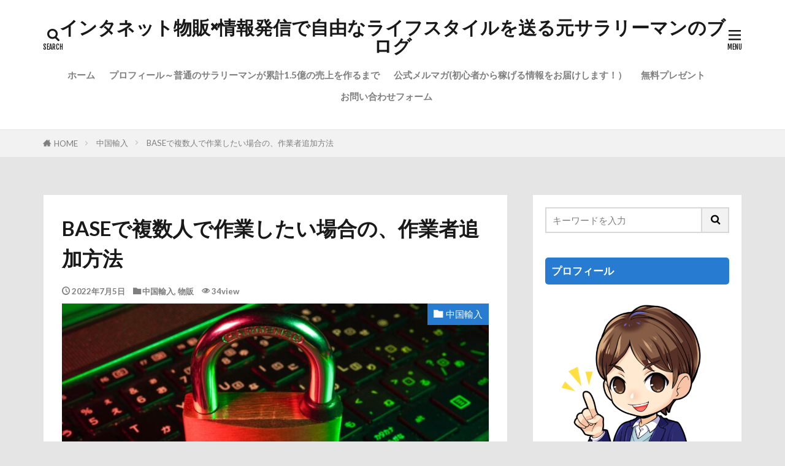

--- FILE ---
content_type: text/html; charset=UTF-8
request_url: https://noetenbai.com/archives/4335
body_size: 21155
content:

<!DOCTYPE html>

<html dir="ltr" lang="ja" prefix="og: https://ogp.me/ns#" prefix="og: http://ogp.me/ns#" class="t-html 
t-middle t-middle-pc">

<head prefix="og: http://ogp.me/ns# fb: http://ogp.me/ns/fb# article: http://ogp.me/ns/article#">
<meta charset="UTF-8">
<title>BASEで複数人で作業したい場合の、作業者追加方法 - インタネット物販×情報発信で自由なライフスタイルを送る元サラリーマンのブログ</title>

		<!-- All in One SEO 4.9.3 - aioseo.com -->
	<meta name="description" content="どうも、NOEです。 ブログ読者限定で、ZOOM無料のコーチングを行っています。 毎月30名限定で無料で受け付" />
	<meta name="robots" content="max-image-preview:large" />
	<meta name="author" content="NOE"/>
	<link rel="canonical" href="https://noetenbai.com/archives/4335" />
	<meta name="generator" content="All in One SEO (AIOSEO) 4.9.3" />
		<meta property="og:locale" content="ja_JP" />
		<meta property="og:site_name" content="インタネット物販×情報発信で自由なライフスタイルを送る元サラリーマンのブログ - インターネット上に仕組みを作って自由に稼ぐ" />
		<meta property="og:type" content="article" />
		<meta property="og:title" content="BASEで複数人で作業したい場合の、作業者追加方法 - インタネット物販×情報発信で自由なライフスタイルを送る元サラリーマンのブログ" />
		<meta property="og:description" content="どうも、NOEです。 ブログ読者限定で、ZOOM無料のコーチングを行っています。 毎月30名限定で無料で受け付" />
		<meta property="og:url" content="https://noetenbai.com/archives/4335" />
		<meta property="article:published_time" content="2022-07-05T04:32:43+00:00" />
		<meta property="article:modified_time" content="2022-07-05T04:32:43+00:00" />
		<meta name="twitter:card" content="summary" />
		<meta name="twitter:title" content="BASEで複数人で作業したい場合の、作業者追加方法 - インタネット物販×情報発信で自由なライフスタイルを送る元サラリーマンのブログ" />
		<meta name="twitter:description" content="どうも、NOEです。 ブログ読者限定で、ZOOM無料のコーチングを行っています。 毎月30名限定で無料で受け付" />
		<script type="application/ld+json" class="aioseo-schema">
			{"@context":"https:\/\/schema.org","@graph":[{"@type":"BlogPosting","@id":"https:\/\/noetenbai.com\/archives\/4335#blogposting","name":"BASE\u3067\u8907\u6570\u4eba\u3067\u4f5c\u696d\u3057\u305f\u3044\u5834\u5408\u306e\u3001\u4f5c\u696d\u8005\u8ffd\u52a0\u65b9\u6cd5 - \u30a4\u30f3\u30bf\u30cd\u30c3\u30c8\u7269\u8ca9\u00d7\u60c5\u5831\u767a\u4fe1\u3067\u81ea\u7531\u306a\u30e9\u30a4\u30d5\u30b9\u30bf\u30a4\u30eb\u3092\u9001\u308b\u5143\u30b5\u30e9\u30ea\u30fc\u30de\u30f3\u306e\u30d6\u30ed\u30b0","headline":"BASE\u3067\u8907\u6570\u4eba\u3067\u4f5c\u696d\u3057\u305f\u3044\u5834\u5408\u306e\u3001\u4f5c\u696d\u8005\u8ffd\u52a0\u65b9\u6cd5","author":{"@id":"https:\/\/noetenbai.com\/archives\/author\/noe0625#author"},"publisher":{"@id":"https:\/\/noetenbai.com\/#organization"},"image":{"@type":"ImageObject","url":"https:\/\/noetenbai.com\/wp-content\/uploads\/2022\/07\/fly-d-mT7lXZPjk7U-unsplash-scaled.jpg","width":2560,"height":1708},"datePublished":"2022-07-05T13:32:43+09:00","dateModified":"2022-07-05T13:32:43+09:00","inLanguage":"ja","mainEntityOfPage":{"@id":"https:\/\/noetenbai.com\/archives\/4335#webpage"},"isPartOf":{"@id":"https:\/\/noetenbai.com\/archives\/4335#webpage"},"articleSection":"\u4e2d\u56fd\u8f38\u5165, \u7269\u8ca9"},{"@type":"BreadcrumbList","@id":"https:\/\/noetenbai.com\/archives\/4335#breadcrumblist","itemListElement":[{"@type":"ListItem","@id":"https:\/\/noetenbai.com#listItem","position":1,"name":"\u30db\u30fc\u30e0","item":"https:\/\/noetenbai.com","nextItem":{"@type":"ListItem","@id":"https:\/\/noetenbai.com\/archives\/category\/%e7%89%a9%e8%b2%a9#listItem","name":"\u7269\u8ca9"}},{"@type":"ListItem","@id":"https:\/\/noetenbai.com\/archives\/category\/%e7%89%a9%e8%b2%a9#listItem","position":2,"name":"\u7269\u8ca9","item":"https:\/\/noetenbai.com\/archives\/category\/%e7%89%a9%e8%b2%a9","nextItem":{"@type":"ListItem","@id":"https:\/\/noetenbai.com\/archives\/4335#listItem","name":"BASE\u3067\u8907\u6570\u4eba\u3067\u4f5c\u696d\u3057\u305f\u3044\u5834\u5408\u306e\u3001\u4f5c\u696d\u8005\u8ffd\u52a0\u65b9\u6cd5"},"previousItem":{"@type":"ListItem","@id":"https:\/\/noetenbai.com#listItem","name":"\u30db\u30fc\u30e0"}},{"@type":"ListItem","@id":"https:\/\/noetenbai.com\/archives\/4335#listItem","position":3,"name":"BASE\u3067\u8907\u6570\u4eba\u3067\u4f5c\u696d\u3057\u305f\u3044\u5834\u5408\u306e\u3001\u4f5c\u696d\u8005\u8ffd\u52a0\u65b9\u6cd5","previousItem":{"@type":"ListItem","@id":"https:\/\/noetenbai.com\/archives\/category\/%e7%89%a9%e8%b2%a9#listItem","name":"\u7269\u8ca9"}}]},{"@type":"Organization","@id":"https:\/\/noetenbai.com\/#organization","name":"\u30a4\u30f3\u30bf\u30fc\u30cd\u30c3\u30c8\u30d3\u30b8\u30cd\u30b9\u3067\u4ed5\u7d44\u307f\u3092\u69cb\u7bc9\u3057\u3066\u81ea\u7531\u306a\u751f\u6d3b\u3092\u9001\u308b\u5143\u30b5\u30e9\u30ea\u30fc\u30de\u30f3\u306e\u30d6\u30ed\u30b0","description":"\u30a4\u30f3\u30bf\u30fc\u30cd\u30c3\u30c8\u4e0a\u306b\u4ed5\u7d44\u307f\u3092\u4f5c\u3063\u3066\u81ea\u7531\u306b\u7a3c\u3050","url":"https:\/\/noetenbai.com\/"},{"@type":"Person","@id":"https:\/\/noetenbai.com\/archives\/author\/noe0625#author","url":"https:\/\/noetenbai.com\/archives\/author\/noe0625","name":"NOE","image":{"@type":"ImageObject","@id":"https:\/\/noetenbai.com\/archives\/4335#authorImage","url":"https:\/\/secure.gravatar.com\/avatar\/b4cf05747557edee2a800640e93de01da7823b7259643002c3c9f22edff53f98?s=96&d=mm&r=g","width":96,"height":96,"caption":"NOE"}},{"@type":"WebPage","@id":"https:\/\/noetenbai.com\/archives\/4335#webpage","url":"https:\/\/noetenbai.com\/archives\/4335","name":"BASE\u3067\u8907\u6570\u4eba\u3067\u4f5c\u696d\u3057\u305f\u3044\u5834\u5408\u306e\u3001\u4f5c\u696d\u8005\u8ffd\u52a0\u65b9\u6cd5 - \u30a4\u30f3\u30bf\u30cd\u30c3\u30c8\u7269\u8ca9\u00d7\u60c5\u5831\u767a\u4fe1\u3067\u81ea\u7531\u306a\u30e9\u30a4\u30d5\u30b9\u30bf\u30a4\u30eb\u3092\u9001\u308b\u5143\u30b5\u30e9\u30ea\u30fc\u30de\u30f3\u306e\u30d6\u30ed\u30b0","description":"\u3069\u3046\u3082\u3001NOE\u3067\u3059\u3002 \u30d6\u30ed\u30b0\u8aad\u8005\u9650\u5b9a\u3067\u3001ZOOM\u7121\u6599\u306e\u30b3\u30fc\u30c1\u30f3\u30b0\u3092\u884c\u3063\u3066\u3044\u307e\u3059\u3002 \u6bce\u670830\u540d\u9650\u5b9a\u3067\u7121\u6599\u3067\u53d7\u3051\u4ed8","inLanguage":"ja","isPartOf":{"@id":"https:\/\/noetenbai.com\/#website"},"breadcrumb":{"@id":"https:\/\/noetenbai.com\/archives\/4335#breadcrumblist"},"author":{"@id":"https:\/\/noetenbai.com\/archives\/author\/noe0625#author"},"creator":{"@id":"https:\/\/noetenbai.com\/archives\/author\/noe0625#author"},"image":{"@type":"ImageObject","url":"https:\/\/noetenbai.com\/wp-content\/uploads\/2022\/07\/fly-d-mT7lXZPjk7U-unsplash-scaled.jpg","@id":"https:\/\/noetenbai.com\/archives\/4335\/#mainImage","width":2560,"height":1708},"primaryImageOfPage":{"@id":"https:\/\/noetenbai.com\/archives\/4335#mainImage"},"datePublished":"2022-07-05T13:32:43+09:00","dateModified":"2022-07-05T13:32:43+09:00"},{"@type":"WebSite","@id":"https:\/\/noetenbai.com\/#website","url":"https:\/\/noetenbai.com\/","name":"Hyper POWER of Mind \uff0d\u30de\u30a4\u30f3\u30c9\u00d7\u7269\u8ca9\u00d7\u60c5\u5831\u767a\u4fe1","description":"\u30a4\u30f3\u30bf\u30fc\u30cd\u30c3\u30c8\u4e0a\u306b\u4ed5\u7d44\u307f\u3092\u4f5c\u3063\u3066\u81ea\u7531\u306b\u7a3c\u3050","inLanguage":"ja","publisher":{"@id":"https:\/\/noetenbai.com\/#organization"}}]}
		</script>
		<!-- All in One SEO -->

<link rel='dns-prefetch' href='//webfonts.xserver.jp' />
<link rel='dns-prefetch' href='//stats.wp.com' />
<link rel="alternate" title="oEmbed (JSON)" type="application/json+oembed" href="https://noetenbai.com/wp-json/oembed/1.0/embed?url=https%3A%2F%2Fnoetenbai.com%2Farchives%2F4335" />
<link rel="alternate" title="oEmbed (XML)" type="text/xml+oembed" href="https://noetenbai.com/wp-json/oembed/1.0/embed?url=https%3A%2F%2Fnoetenbai.com%2Farchives%2F4335&#038;format=xml" />
		<!-- This site uses the Google Analytics by MonsterInsights plugin v9.6.1 - Using Analytics tracking - https://www.monsterinsights.com/ -->
		<!-- Note: MonsterInsights is not currently configured on this site. The site owner needs to authenticate with Google Analytics in the MonsterInsights settings panel. -->
					<!-- No tracking code set -->
				<!-- / Google Analytics by MonsterInsights -->
		<style id='wp-img-auto-sizes-contain-inline-css' type='text/css'>
img:is([sizes=auto i],[sizes^="auto," i]){contain-intrinsic-size:3000px 1500px}
/*# sourceURL=wp-img-auto-sizes-contain-inline-css */
</style>
<link rel='stylesheet' id='dashicons-css' href='https://noetenbai.com/wp-includes/css/dashicons.min.css?ver=6.9' type='text/css' media='all' />
<link rel='stylesheet' id='thickbox-css' href='https://noetenbai.com/wp-includes/js/thickbox/thickbox.css?ver=6.9' type='text/css' media='all' />
<link rel='stylesheet' id='wp-block-library-css' href='https://noetenbai.com/wp-includes/css/dist/block-library/style.min.css?ver=6.9' type='text/css' media='all' />
<style id='wp-block-button-inline-css' type='text/css'>
.wp-block-button__link{align-content:center;box-sizing:border-box;cursor:pointer;display:inline-block;height:100%;text-align:center;word-break:break-word}.wp-block-button__link.aligncenter{text-align:center}.wp-block-button__link.alignright{text-align:right}:where(.wp-block-button__link){border-radius:9999px;box-shadow:none;padding:calc(.667em + 2px) calc(1.333em + 2px);text-decoration:none}.wp-block-button[style*=text-decoration] .wp-block-button__link{text-decoration:inherit}.wp-block-buttons>.wp-block-button.has-custom-width{max-width:none}.wp-block-buttons>.wp-block-button.has-custom-width .wp-block-button__link{width:100%}.wp-block-buttons>.wp-block-button.has-custom-font-size .wp-block-button__link{font-size:inherit}.wp-block-buttons>.wp-block-button.wp-block-button__width-25{width:calc(25% - var(--wp--style--block-gap, .5em)*.75)}.wp-block-buttons>.wp-block-button.wp-block-button__width-50{width:calc(50% - var(--wp--style--block-gap, .5em)*.5)}.wp-block-buttons>.wp-block-button.wp-block-button__width-75{width:calc(75% - var(--wp--style--block-gap, .5em)*.25)}.wp-block-buttons>.wp-block-button.wp-block-button__width-100{flex-basis:100%;width:100%}.wp-block-buttons.is-vertical>.wp-block-button.wp-block-button__width-25{width:25%}.wp-block-buttons.is-vertical>.wp-block-button.wp-block-button__width-50{width:50%}.wp-block-buttons.is-vertical>.wp-block-button.wp-block-button__width-75{width:75%}.wp-block-button.is-style-squared,.wp-block-button__link.wp-block-button.is-style-squared{border-radius:0}.wp-block-button.no-border-radius,.wp-block-button__link.no-border-radius{border-radius:0!important}:root :where(.wp-block-button .wp-block-button__link.is-style-outline),:root :where(.wp-block-button.is-style-outline>.wp-block-button__link){border:2px solid;padding:.667em 1.333em}:root :where(.wp-block-button .wp-block-button__link.is-style-outline:not(.has-text-color)),:root :where(.wp-block-button.is-style-outline>.wp-block-button__link:not(.has-text-color)){color:currentColor}:root :where(.wp-block-button .wp-block-button__link.is-style-outline:not(.has-background)),:root :where(.wp-block-button.is-style-outline>.wp-block-button__link:not(.has-background)){background-color:initial;background-image:none}
/*# sourceURL=https://noetenbai.com/wp-includes/blocks/button/style.min.css */
</style>
<style id='wp-block-image-inline-css' type='text/css'>
.wp-block-image>a,.wp-block-image>figure>a{display:inline-block}.wp-block-image img{box-sizing:border-box;height:auto;max-width:100%;vertical-align:bottom}@media not (prefers-reduced-motion){.wp-block-image img.hide{visibility:hidden}.wp-block-image img.show{animation:show-content-image .4s}}.wp-block-image[style*=border-radius] img,.wp-block-image[style*=border-radius]>a{border-radius:inherit}.wp-block-image.has-custom-border img{box-sizing:border-box}.wp-block-image.aligncenter{text-align:center}.wp-block-image.alignfull>a,.wp-block-image.alignwide>a{width:100%}.wp-block-image.alignfull img,.wp-block-image.alignwide img{height:auto;width:100%}.wp-block-image .aligncenter,.wp-block-image .alignleft,.wp-block-image .alignright,.wp-block-image.aligncenter,.wp-block-image.alignleft,.wp-block-image.alignright{display:table}.wp-block-image .aligncenter>figcaption,.wp-block-image .alignleft>figcaption,.wp-block-image .alignright>figcaption,.wp-block-image.aligncenter>figcaption,.wp-block-image.alignleft>figcaption,.wp-block-image.alignright>figcaption{caption-side:bottom;display:table-caption}.wp-block-image .alignleft{float:left;margin:.5em 1em .5em 0}.wp-block-image .alignright{float:right;margin:.5em 0 .5em 1em}.wp-block-image .aligncenter{margin-left:auto;margin-right:auto}.wp-block-image :where(figcaption){margin-bottom:1em;margin-top:.5em}.wp-block-image.is-style-circle-mask img{border-radius:9999px}@supports ((-webkit-mask-image:none) or (mask-image:none)) or (-webkit-mask-image:none){.wp-block-image.is-style-circle-mask img{border-radius:0;-webkit-mask-image:url('data:image/svg+xml;utf8,<svg viewBox="0 0 100 100" xmlns="http://www.w3.org/2000/svg"><circle cx="50" cy="50" r="50"/></svg>');mask-image:url('data:image/svg+xml;utf8,<svg viewBox="0 0 100 100" xmlns="http://www.w3.org/2000/svg"><circle cx="50" cy="50" r="50"/></svg>');mask-mode:alpha;-webkit-mask-position:center;mask-position:center;-webkit-mask-repeat:no-repeat;mask-repeat:no-repeat;-webkit-mask-size:contain;mask-size:contain}}:root :where(.wp-block-image.is-style-rounded img,.wp-block-image .is-style-rounded img){border-radius:9999px}.wp-block-image figure{margin:0}.wp-lightbox-container{display:flex;flex-direction:column;position:relative}.wp-lightbox-container img{cursor:zoom-in}.wp-lightbox-container img:hover+button{opacity:1}.wp-lightbox-container button{align-items:center;backdrop-filter:blur(16px) saturate(180%);background-color:#5a5a5a40;border:none;border-radius:4px;cursor:zoom-in;display:flex;height:20px;justify-content:center;opacity:0;padding:0;position:absolute;right:16px;text-align:center;top:16px;width:20px;z-index:100}@media not (prefers-reduced-motion){.wp-lightbox-container button{transition:opacity .2s ease}}.wp-lightbox-container button:focus-visible{outline:3px auto #5a5a5a40;outline:3px auto -webkit-focus-ring-color;outline-offset:3px}.wp-lightbox-container button:hover{cursor:pointer;opacity:1}.wp-lightbox-container button:focus{opacity:1}.wp-lightbox-container button:focus,.wp-lightbox-container button:hover,.wp-lightbox-container button:not(:hover):not(:active):not(.has-background){background-color:#5a5a5a40;border:none}.wp-lightbox-overlay{box-sizing:border-box;cursor:zoom-out;height:100vh;left:0;overflow:hidden;position:fixed;top:0;visibility:hidden;width:100%;z-index:100000}.wp-lightbox-overlay .close-button{align-items:center;cursor:pointer;display:flex;justify-content:center;min-height:40px;min-width:40px;padding:0;position:absolute;right:calc(env(safe-area-inset-right) + 16px);top:calc(env(safe-area-inset-top) + 16px);z-index:5000000}.wp-lightbox-overlay .close-button:focus,.wp-lightbox-overlay .close-button:hover,.wp-lightbox-overlay .close-button:not(:hover):not(:active):not(.has-background){background:none;border:none}.wp-lightbox-overlay .lightbox-image-container{height:var(--wp--lightbox-container-height);left:50%;overflow:hidden;position:absolute;top:50%;transform:translate(-50%,-50%);transform-origin:top left;width:var(--wp--lightbox-container-width);z-index:9999999999}.wp-lightbox-overlay .wp-block-image{align-items:center;box-sizing:border-box;display:flex;height:100%;justify-content:center;margin:0;position:relative;transform-origin:0 0;width:100%;z-index:3000000}.wp-lightbox-overlay .wp-block-image img{height:var(--wp--lightbox-image-height);min-height:var(--wp--lightbox-image-height);min-width:var(--wp--lightbox-image-width);width:var(--wp--lightbox-image-width)}.wp-lightbox-overlay .wp-block-image figcaption{display:none}.wp-lightbox-overlay button{background:none;border:none}.wp-lightbox-overlay .scrim{background-color:#fff;height:100%;opacity:.9;position:absolute;width:100%;z-index:2000000}.wp-lightbox-overlay.active{visibility:visible}@media not (prefers-reduced-motion){.wp-lightbox-overlay.active{animation:turn-on-visibility .25s both}.wp-lightbox-overlay.active img{animation:turn-on-visibility .35s both}.wp-lightbox-overlay.show-closing-animation:not(.active){animation:turn-off-visibility .35s both}.wp-lightbox-overlay.show-closing-animation:not(.active) img{animation:turn-off-visibility .25s both}.wp-lightbox-overlay.zoom.active{animation:none;opacity:1;visibility:visible}.wp-lightbox-overlay.zoom.active .lightbox-image-container{animation:lightbox-zoom-in .4s}.wp-lightbox-overlay.zoom.active .lightbox-image-container img{animation:none}.wp-lightbox-overlay.zoom.active .scrim{animation:turn-on-visibility .4s forwards}.wp-lightbox-overlay.zoom.show-closing-animation:not(.active){animation:none}.wp-lightbox-overlay.zoom.show-closing-animation:not(.active) .lightbox-image-container{animation:lightbox-zoom-out .4s}.wp-lightbox-overlay.zoom.show-closing-animation:not(.active) .lightbox-image-container img{animation:none}.wp-lightbox-overlay.zoom.show-closing-animation:not(.active) .scrim{animation:turn-off-visibility .4s forwards}}@keyframes show-content-image{0%{visibility:hidden}99%{visibility:hidden}to{visibility:visible}}@keyframes turn-on-visibility{0%{opacity:0}to{opacity:1}}@keyframes turn-off-visibility{0%{opacity:1;visibility:visible}99%{opacity:0;visibility:visible}to{opacity:0;visibility:hidden}}@keyframes lightbox-zoom-in{0%{transform:translate(calc((-100vw + var(--wp--lightbox-scrollbar-width))/2 + var(--wp--lightbox-initial-left-position)),calc(-50vh + var(--wp--lightbox-initial-top-position))) scale(var(--wp--lightbox-scale))}to{transform:translate(-50%,-50%) scale(1)}}@keyframes lightbox-zoom-out{0%{transform:translate(-50%,-50%) scale(1);visibility:visible}99%{visibility:visible}to{transform:translate(calc((-100vw + var(--wp--lightbox-scrollbar-width))/2 + var(--wp--lightbox-initial-left-position)),calc(-50vh + var(--wp--lightbox-initial-top-position))) scale(var(--wp--lightbox-scale));visibility:hidden}}
/*# sourceURL=https://noetenbai.com/wp-includes/blocks/image/style.min.css */
</style>
<style id='wp-block-buttons-inline-css' type='text/css'>
.wp-block-buttons{box-sizing:border-box}.wp-block-buttons.is-vertical{flex-direction:column}.wp-block-buttons.is-vertical>.wp-block-button:last-child{margin-bottom:0}.wp-block-buttons>.wp-block-button{display:inline-block;margin:0}.wp-block-buttons.is-content-justification-left{justify-content:flex-start}.wp-block-buttons.is-content-justification-left.is-vertical{align-items:flex-start}.wp-block-buttons.is-content-justification-center{justify-content:center}.wp-block-buttons.is-content-justification-center.is-vertical{align-items:center}.wp-block-buttons.is-content-justification-right{justify-content:flex-end}.wp-block-buttons.is-content-justification-right.is-vertical{align-items:flex-end}.wp-block-buttons.is-content-justification-space-between{justify-content:space-between}.wp-block-buttons.aligncenter{text-align:center}.wp-block-buttons:not(.is-content-justification-space-between,.is-content-justification-right,.is-content-justification-left,.is-content-justification-center) .wp-block-button.aligncenter{margin-left:auto;margin-right:auto;width:100%}.wp-block-buttons[style*=text-decoration] .wp-block-button,.wp-block-buttons[style*=text-decoration] .wp-block-button__link{text-decoration:inherit}.wp-block-buttons.has-custom-font-size .wp-block-button__link{font-size:inherit}.wp-block-buttons .wp-block-button__link{width:100%}.wp-block-button.aligncenter{text-align:center}
/*# sourceURL=https://noetenbai.com/wp-includes/blocks/buttons/style.min.css */
</style>
<style id='wp-block-paragraph-inline-css' type='text/css'>
.is-small-text{font-size:.875em}.is-regular-text{font-size:1em}.is-large-text{font-size:2.25em}.is-larger-text{font-size:3em}.has-drop-cap:not(:focus):first-letter{float:left;font-size:8.4em;font-style:normal;font-weight:100;line-height:.68;margin:.05em .1em 0 0;text-transform:uppercase}body.rtl .has-drop-cap:not(:focus):first-letter{float:none;margin-left:.1em}p.has-drop-cap.has-background{overflow:hidden}:root :where(p.has-background){padding:1.25em 2.375em}:where(p.has-text-color:not(.has-link-color)) a{color:inherit}p.has-text-align-left[style*="writing-mode:vertical-lr"],p.has-text-align-right[style*="writing-mode:vertical-rl"]{rotate:180deg}
/*# sourceURL=https://noetenbai.com/wp-includes/blocks/paragraph/style.min.css */
</style>
<style id='global-styles-inline-css' type='text/css'>
:root{--wp--preset--aspect-ratio--square: 1;--wp--preset--aspect-ratio--4-3: 4/3;--wp--preset--aspect-ratio--3-4: 3/4;--wp--preset--aspect-ratio--3-2: 3/2;--wp--preset--aspect-ratio--2-3: 2/3;--wp--preset--aspect-ratio--16-9: 16/9;--wp--preset--aspect-ratio--9-16: 9/16;--wp--preset--color--black: #000000;--wp--preset--color--cyan-bluish-gray: #abb8c3;--wp--preset--color--white: #ffffff;--wp--preset--color--pale-pink: #f78da7;--wp--preset--color--vivid-red: #cf2e2e;--wp--preset--color--luminous-vivid-orange: #ff6900;--wp--preset--color--luminous-vivid-amber: #fcb900;--wp--preset--color--light-green-cyan: #7bdcb5;--wp--preset--color--vivid-green-cyan: #00d084;--wp--preset--color--pale-cyan-blue: #8ed1fc;--wp--preset--color--vivid-cyan-blue: #0693e3;--wp--preset--color--vivid-purple: #9b51e0;--wp--preset--gradient--vivid-cyan-blue-to-vivid-purple: linear-gradient(135deg,rgb(6,147,227) 0%,rgb(155,81,224) 100%);--wp--preset--gradient--light-green-cyan-to-vivid-green-cyan: linear-gradient(135deg,rgb(122,220,180) 0%,rgb(0,208,130) 100%);--wp--preset--gradient--luminous-vivid-amber-to-luminous-vivid-orange: linear-gradient(135deg,rgb(252,185,0) 0%,rgb(255,105,0) 100%);--wp--preset--gradient--luminous-vivid-orange-to-vivid-red: linear-gradient(135deg,rgb(255,105,0) 0%,rgb(207,46,46) 100%);--wp--preset--gradient--very-light-gray-to-cyan-bluish-gray: linear-gradient(135deg,rgb(238,238,238) 0%,rgb(169,184,195) 100%);--wp--preset--gradient--cool-to-warm-spectrum: linear-gradient(135deg,rgb(74,234,220) 0%,rgb(151,120,209) 20%,rgb(207,42,186) 40%,rgb(238,44,130) 60%,rgb(251,105,98) 80%,rgb(254,248,76) 100%);--wp--preset--gradient--blush-light-purple: linear-gradient(135deg,rgb(255,206,236) 0%,rgb(152,150,240) 100%);--wp--preset--gradient--blush-bordeaux: linear-gradient(135deg,rgb(254,205,165) 0%,rgb(254,45,45) 50%,rgb(107,0,62) 100%);--wp--preset--gradient--luminous-dusk: linear-gradient(135deg,rgb(255,203,112) 0%,rgb(199,81,192) 50%,rgb(65,88,208) 100%);--wp--preset--gradient--pale-ocean: linear-gradient(135deg,rgb(255,245,203) 0%,rgb(182,227,212) 50%,rgb(51,167,181) 100%);--wp--preset--gradient--electric-grass: linear-gradient(135deg,rgb(202,248,128) 0%,rgb(113,206,126) 100%);--wp--preset--gradient--midnight: linear-gradient(135deg,rgb(2,3,129) 0%,rgb(40,116,252) 100%);--wp--preset--font-size--small: 13px;--wp--preset--font-size--medium: 20px;--wp--preset--font-size--large: 36px;--wp--preset--font-size--x-large: 42px;--wp--preset--spacing--20: 0.44rem;--wp--preset--spacing--30: 0.67rem;--wp--preset--spacing--40: 1rem;--wp--preset--spacing--50: 1.5rem;--wp--preset--spacing--60: 2.25rem;--wp--preset--spacing--70: 3.38rem;--wp--preset--spacing--80: 5.06rem;--wp--preset--shadow--natural: 6px 6px 9px rgba(0, 0, 0, 0.2);--wp--preset--shadow--deep: 12px 12px 50px rgba(0, 0, 0, 0.4);--wp--preset--shadow--sharp: 6px 6px 0px rgba(0, 0, 0, 0.2);--wp--preset--shadow--outlined: 6px 6px 0px -3px rgb(255, 255, 255), 6px 6px rgb(0, 0, 0);--wp--preset--shadow--crisp: 6px 6px 0px rgb(0, 0, 0);}:where(.is-layout-flex){gap: 0.5em;}:where(.is-layout-grid){gap: 0.5em;}body .is-layout-flex{display: flex;}.is-layout-flex{flex-wrap: wrap;align-items: center;}.is-layout-flex > :is(*, div){margin: 0;}body .is-layout-grid{display: grid;}.is-layout-grid > :is(*, div){margin: 0;}:where(.wp-block-columns.is-layout-flex){gap: 2em;}:where(.wp-block-columns.is-layout-grid){gap: 2em;}:where(.wp-block-post-template.is-layout-flex){gap: 1.25em;}:where(.wp-block-post-template.is-layout-grid){gap: 1.25em;}.has-black-color{color: var(--wp--preset--color--black) !important;}.has-cyan-bluish-gray-color{color: var(--wp--preset--color--cyan-bluish-gray) !important;}.has-white-color{color: var(--wp--preset--color--white) !important;}.has-pale-pink-color{color: var(--wp--preset--color--pale-pink) !important;}.has-vivid-red-color{color: var(--wp--preset--color--vivid-red) !important;}.has-luminous-vivid-orange-color{color: var(--wp--preset--color--luminous-vivid-orange) !important;}.has-luminous-vivid-amber-color{color: var(--wp--preset--color--luminous-vivid-amber) !important;}.has-light-green-cyan-color{color: var(--wp--preset--color--light-green-cyan) !important;}.has-vivid-green-cyan-color{color: var(--wp--preset--color--vivid-green-cyan) !important;}.has-pale-cyan-blue-color{color: var(--wp--preset--color--pale-cyan-blue) !important;}.has-vivid-cyan-blue-color{color: var(--wp--preset--color--vivid-cyan-blue) !important;}.has-vivid-purple-color{color: var(--wp--preset--color--vivid-purple) !important;}.has-black-background-color{background-color: var(--wp--preset--color--black) !important;}.has-cyan-bluish-gray-background-color{background-color: var(--wp--preset--color--cyan-bluish-gray) !important;}.has-white-background-color{background-color: var(--wp--preset--color--white) !important;}.has-pale-pink-background-color{background-color: var(--wp--preset--color--pale-pink) !important;}.has-vivid-red-background-color{background-color: var(--wp--preset--color--vivid-red) !important;}.has-luminous-vivid-orange-background-color{background-color: var(--wp--preset--color--luminous-vivid-orange) !important;}.has-luminous-vivid-amber-background-color{background-color: var(--wp--preset--color--luminous-vivid-amber) !important;}.has-light-green-cyan-background-color{background-color: var(--wp--preset--color--light-green-cyan) !important;}.has-vivid-green-cyan-background-color{background-color: var(--wp--preset--color--vivid-green-cyan) !important;}.has-pale-cyan-blue-background-color{background-color: var(--wp--preset--color--pale-cyan-blue) !important;}.has-vivid-cyan-blue-background-color{background-color: var(--wp--preset--color--vivid-cyan-blue) !important;}.has-vivid-purple-background-color{background-color: var(--wp--preset--color--vivid-purple) !important;}.has-black-border-color{border-color: var(--wp--preset--color--black) !important;}.has-cyan-bluish-gray-border-color{border-color: var(--wp--preset--color--cyan-bluish-gray) !important;}.has-white-border-color{border-color: var(--wp--preset--color--white) !important;}.has-pale-pink-border-color{border-color: var(--wp--preset--color--pale-pink) !important;}.has-vivid-red-border-color{border-color: var(--wp--preset--color--vivid-red) !important;}.has-luminous-vivid-orange-border-color{border-color: var(--wp--preset--color--luminous-vivid-orange) !important;}.has-luminous-vivid-amber-border-color{border-color: var(--wp--preset--color--luminous-vivid-amber) !important;}.has-light-green-cyan-border-color{border-color: var(--wp--preset--color--light-green-cyan) !important;}.has-vivid-green-cyan-border-color{border-color: var(--wp--preset--color--vivid-green-cyan) !important;}.has-pale-cyan-blue-border-color{border-color: var(--wp--preset--color--pale-cyan-blue) !important;}.has-vivid-cyan-blue-border-color{border-color: var(--wp--preset--color--vivid-cyan-blue) !important;}.has-vivid-purple-border-color{border-color: var(--wp--preset--color--vivid-purple) !important;}.has-vivid-cyan-blue-to-vivid-purple-gradient-background{background: var(--wp--preset--gradient--vivid-cyan-blue-to-vivid-purple) !important;}.has-light-green-cyan-to-vivid-green-cyan-gradient-background{background: var(--wp--preset--gradient--light-green-cyan-to-vivid-green-cyan) !important;}.has-luminous-vivid-amber-to-luminous-vivid-orange-gradient-background{background: var(--wp--preset--gradient--luminous-vivid-amber-to-luminous-vivid-orange) !important;}.has-luminous-vivid-orange-to-vivid-red-gradient-background{background: var(--wp--preset--gradient--luminous-vivid-orange-to-vivid-red) !important;}.has-very-light-gray-to-cyan-bluish-gray-gradient-background{background: var(--wp--preset--gradient--very-light-gray-to-cyan-bluish-gray) !important;}.has-cool-to-warm-spectrum-gradient-background{background: var(--wp--preset--gradient--cool-to-warm-spectrum) !important;}.has-blush-light-purple-gradient-background{background: var(--wp--preset--gradient--blush-light-purple) !important;}.has-blush-bordeaux-gradient-background{background: var(--wp--preset--gradient--blush-bordeaux) !important;}.has-luminous-dusk-gradient-background{background: var(--wp--preset--gradient--luminous-dusk) !important;}.has-pale-ocean-gradient-background{background: var(--wp--preset--gradient--pale-ocean) !important;}.has-electric-grass-gradient-background{background: var(--wp--preset--gradient--electric-grass) !important;}.has-midnight-gradient-background{background: var(--wp--preset--gradient--midnight) !important;}.has-small-font-size{font-size: var(--wp--preset--font-size--small) !important;}.has-medium-font-size{font-size: var(--wp--preset--font-size--medium) !important;}.has-large-font-size{font-size: var(--wp--preset--font-size--large) !important;}.has-x-large-font-size{font-size: var(--wp--preset--font-size--x-large) !important;}
/*# sourceURL=global-styles-inline-css */
</style>
<style id='core-block-supports-inline-css' type='text/css'>
.wp-container-core-buttons-is-layout-499968f5{justify-content:center;}.wp-container-core-buttons-is-layout-16018d1d{justify-content:center;}
/*# sourceURL=core-block-supports-inline-css */
</style>

<style id='classic-theme-styles-inline-css' type='text/css'>
/*! This file is auto-generated */
.wp-block-button__link{color:#fff;background-color:#32373c;border-radius:9999px;box-shadow:none;text-decoration:none;padding:calc(.667em + 2px) calc(1.333em + 2px);font-size:1.125em}.wp-block-file__button{background:#32373c;color:#fff;text-decoration:none}
/*# sourceURL=/wp-includes/css/classic-themes.min.css */
</style>
<link rel='stylesheet' id='contact-form-7-css' href='https://noetenbai.com/wp-content/plugins/contact-form-7/includes/css/styles.css?ver=6.1.4' type='text/css' media='all' />
<link rel='stylesheet' id='ez-toc-css' href='https://noetenbai.com/wp-content/plugins/easy-table-of-contents/assets/css/screen.min.css?ver=2.0.80' type='text/css' media='all' />
<style id='ez-toc-inline-css' type='text/css'>
div#ez-toc-container .ez-toc-title {font-size: 120%;}div#ez-toc-container .ez-toc-title {font-weight: 500;}div#ez-toc-container ul li , div#ez-toc-container ul li a {font-size: 95%;}div#ez-toc-container ul li , div#ez-toc-container ul li a {font-weight: 500;}div#ez-toc-container nav ul ul li {font-size: 90%;}.ez-toc-box-title {font-weight: bold; margin-bottom: 10px; text-align: center; text-transform: uppercase; letter-spacing: 1px; color: #666; padding-bottom: 5px;position:absolute;top:-4%;left:5%;background-color: inherit;transition: top 0.3s ease;}.ez-toc-box-title.toc-closed {top:-25%;}
.ez-toc-container-direction {direction: ltr;}.ez-toc-counter ul{counter-reset: item ;}.ez-toc-counter nav ul li a::before {content: counters(item, '.', decimal) '. ';display: inline-block;counter-increment: item;flex-grow: 0;flex-shrink: 0;margin-right: .2em; float: left; }.ez-toc-widget-direction {direction: ltr;}.ez-toc-widget-container ul{counter-reset: item ;}.ez-toc-widget-container nav ul li a::before {content: counters(item, '.', decimal) '. ';display: inline-block;counter-increment: item;flex-grow: 0;flex-shrink: 0;margin-right: .2em; float: left; }
/*# sourceURL=ez-toc-inline-css */
</style>
<script type="text/javascript" src="https://noetenbai.com/wp-includes/js/jquery/jquery.min.js?ver=3.7.1" id="jquery-core-js"></script>
<script type="text/javascript" src="https://noetenbai.com/wp-includes/js/jquery/jquery-migrate.min.js?ver=3.4.1" id="jquery-migrate-js"></script>
<script type="text/javascript" src="//webfonts.xserver.jp/js/xserverv3.js?fadein=0&amp;ver=2.0.9" id="typesquare_std-js"></script>
<link rel="https://api.w.org/" href="https://noetenbai.com/wp-json/" /><link rel="alternate" title="JSON" type="application/json" href="https://noetenbai.com/wp-json/wp/v2/posts/4335" />	<style>img#wpstats{display:none}</style>
		<link rel="stylesheet" href="https://noetenbai.com/wp-content/themes/the-thor/css/icon.min.css">
<link rel="stylesheet" href="https://fonts.googleapis.com/css?family=Lato:100,300,400,700,900">
<link rel="stylesheet" href="https://fonts.googleapis.com/css?family=Fjalla+One">
<link rel="stylesheet" href="https://fonts.googleapis.com/css?family=Noto+Sans+JP:100,200,300,400,500,600,700,800,900">
<link rel="stylesheet" href="https://noetenbai.com/wp-content/themes/the-thor/style.min.css">
<link rel="canonical" href="https://noetenbai.com/archives/4335" />
<script src="https://ajax.googleapis.com/ajax/libs/jquery/1.12.4/jquery.min.js"></script>
<meta http-equiv="X-UA-Compatible" content="IE=edge">
<meta name="viewport" content="width=device-width, initial-scale=1, viewport-fit=cover"/>
<style>
.widget.widget_nav_menu ul.menu{border-color: rgba(39,124,209,0.15);}.widget.widget_nav_menu ul.menu li{border-color: rgba(39,124,209,0.75);}.widget.widget_nav_menu ul.menu .sub-menu li{border-color: rgba(39,124,209,0.15);}.widget.widget_nav_menu ul.menu .sub-menu li .sub-menu li:first-child{border-color: rgba(39,124,209,0.15);}.widget.widget_nav_menu ul.menu li a:hover{background-color: rgba(39,124,209,0.75);}.widget.widget_nav_menu ul.menu .current-menu-item > a{background-color: rgba(39,124,209,0.75);}.widget.widget_nav_menu ul.menu li .sub-menu li a:before {color:#277cd1;}.widget.widget_nav_menu ul.menu li a{background-color:#277cd1;}.widget.widget_nav_menu ul.menu .sub-menu a:hover{color:#277cd1;}.widget.widget_nav_menu ul.menu .sub-menu .current-menu-item a{color:#277cd1;}.widget.widget_categories ul{border-color: rgba(39,124,209,0.15);}.widget.widget_categories ul li{border-color: rgba(39,124,209,0.75);}.widget.widget_categories ul .children li{border-color: rgba(39,124,209,0.15);}.widget.widget_categories ul .children li .children li:first-child{border-color: rgba(39,124,209,0.15);}.widget.widget_categories ul li a:hover{background-color: rgba(39,124,209,0.75);}.widget.widget_categories ul .current-menu-item > a{background-color: rgba(39,124,209,0.75);}.widget.widget_categories ul li .children li a:before {color:#277cd1;}.widget.widget_categories ul li a{background-color:#277cd1;}.widget.widget_categories ul .children a:hover{color:#277cd1;}.widget.widget_categories ul .children .current-menu-item a{color:#277cd1;}.widgetSearch__input:hover{border-color:#277cd1;}.widgetCatTitle{background-color:#277cd1;}.widgetCatTitle__inner{background-color:#277cd1;}.widgetSearch__submit:hover{background-color:#277cd1;}.widgetProfile__sns{background-color:#277cd1;}.widget.widget_calendar .calendar_wrap tbody a:hover{background-color:#277cd1;}.widget ul li a:hover{color:#277cd1;}.widget.widget_rss .rsswidget:hover{color:#277cd1;}.widget.widget_tag_cloud a:hover{background-color:#277cd1;}.widget select:hover{border-color:#277cd1;}.widgetSearch__checkLabel:hover:after{border-color:#277cd1;}.widgetSearch__check:checked .widgetSearch__checkLabel:before, .widgetSearch__check:checked + .widgetSearch__checkLabel:before{border-color:#277cd1;}.widgetTab__item.current{border-top-color:#277cd1;}.widgetTab__item:hover{border-top-color:#277cd1;}.searchHead__title{background-color:#277cd1;}.searchHead__submit:hover{color:#277cd1;}.menuBtn__close:hover{color:#277cd1;}.menuBtn__link:hover{color:#277cd1;}@media only screen and (min-width: 992px){.menuBtn__link {background-color:#277cd1;}}.t-headerCenter .menuBtn__link:hover{color:#277cd1;}.searchBtn__close:hover{color:#277cd1;}.searchBtn__link:hover{color:#277cd1;}.breadcrumb__item a:hover{color:#277cd1;}.pager__item{color:#277cd1;}.pager__item:hover, .pager__item-current{background-color:#277cd1; color:#fff;}.page-numbers{color:#277cd1;}.page-numbers:hover, .page-numbers.current{background-color:#277cd1; color:#fff;}.pagePager__item{color:#277cd1;}.pagePager__item:hover, .pagePager__item-current{background-color:#277cd1; color:#fff;}.heading a:hover{color:#277cd1;}.eyecatch__cat{background-color:#277cd1;}.the__category{background-color:#277cd1;}.dateList__item a:hover{color:#277cd1;}.controllerFooter__item:last-child{background-color:#277cd1;}.controllerFooter__close{background-color:#277cd1;}.bottomFooter__topBtn{background-color:#277cd1;}.mask-color{background-color:#277cd1;}.mask-colorgray{background-color:#277cd1;}.pickup3__item{background-color:#277cd1;}.categoryBox__title{color:#277cd1;}.comments__list .comment-meta{background-color:#277cd1;}.comment-respond .submit{background-color:#277cd1;}.prevNext__pop{background-color:#277cd1;}.swiper-pagination-bullet-active{background-color:#277cd1;}.swiper-slider .swiper-button-next, .swiper-slider .swiper-container-rtl .swiper-button-prev, .swiper-slider .swiper-button-prev, .swiper-slider .swiper-container-rtl .swiper-button-next	{background-color:#277cd1;}body{background:#e5e5e5;}.snsFooter{background-color:#277cd1}.widget-main .heading.heading-widget{background-color:#277cd1}.widget-main .heading.heading-widgetsimple{background-color:#277cd1}.widget-main .heading.heading-widgetsimplewide{background-color:#277cd1}.widget-main .heading.heading-widgetwide{background-color:#277cd1}.widget-main .heading.heading-widgetbottom:before{border-color:#277cd1}.widget-main .heading.heading-widgetborder{border-color:#277cd1}.widget-main .heading.heading-widgetborder::before,.widget-main .heading.heading-widgetborder::after{background-color:#277cd1}.widget-side .heading.heading-widget{background-color:#277cd1}.widget-side .heading.heading-widgetsimple{background-color:#277cd1}.widget-side .heading.heading-widgetsimplewide{background-color:#277cd1}.widget-side .heading.heading-widgetwide{background-color:#277cd1}.widget-side .heading.heading-widgetbottom:before{border-color:#277cd1}.widget-side .heading.heading-widgetborder{border-color:#277cd1}.widget-side .heading.heading-widgetborder::before,.widget-side .heading.heading-widgetborder::after{background-color:#277cd1}.widget-foot .heading.heading-widget{background-color:#277cd1}.widget-foot .heading.heading-widgetsimple{background-color:#277cd1}.widget-foot .heading.heading-widgetsimplewide{background-color:#277cd1}.widget-foot .heading.heading-widgetwide{background-color:#277cd1}.widget-foot .heading.heading-widgetbottom:before{border-color:#277cd1}.widget-foot .heading.heading-widgetborder{border-color:#277cd1}.widget-foot .heading.heading-widgetborder::before,.widget-foot .heading.heading-widgetborder::after{background-color:#277cd1}.widget-menu .heading.heading-widget{background-color:#277cd1}.widget-menu .heading.heading-widgetsimple{background-color:#277cd1}.widget-menu .heading.heading-widgetsimplewide{background-color:#277cd1}.widget-menu .heading.heading-widgetwide{background-color:#277cd1}.widget-menu .heading.heading-widgetbottom:before{border-color:#277cd1}.widget-menu .heading.heading-widgetborder{border-color:#277cd1}.widget-menu .heading.heading-widgetborder::before,.widget-menu .heading.heading-widgetborder::after{background-color:#277cd1}.rankingBox__bg{background-color:#1aa54d}.the__ribbon{background-color:#277cd1}.the__ribbon:after{border-left-color:#277cd1; border-right-color:#277cd1}.cc-ft5{color:#1844c9;}.cc-hv5:hover{color:#1844c9;}.cc-bg5{background-color:#1844c9;}.cc-br5{border-color:#1844c9;}.cc-ft6{color:#1844c9;}.cc-hv6:hover{color:#1844c9;}.cc-bg6{background-color:#1844c9;}.cc-br6{border-color:#1844c9;}.cc-ft4{color:#1844c9;}.cc-hv4:hover{color:#1844c9;}.cc-bg4{background-color:#1844c9;}.cc-br4{border-color:#1844c9;}.content .afTagBox__btnDetail{background-color:#277cd1;}.widget .widgetAfTag__btnDetail{background-color:#277cd1;}.content .afTagBox__btnAf{background-color:#277cd1;}.widget .widgetAfTag__btnAf{background-color:#277cd1;}.content a{color:#009bbf;}.phrase a{color:#009bbf;}.content .sitemap li a:hover{color:#009bbf;}.content h2 a:hover,.content h3 a:hover,.content h4 a:hover,.content h5 a:hover{color:#009bbf;}.content ul.menu li a:hover{color:#009bbf;}.content .es-LiconBox:before{background-color:#a83f3f;}.content .es-LiconCircle:before{background-color:#a83f3f;}.content .es-BTiconBox:before{background-color:#a83f3f;}.content .es-BTiconCircle:before{background-color:#a83f3f;}.content .es-BiconObi{border-color:#a83f3f;}.content .es-BiconCorner:before{background-color:#a83f3f;}.content .es-BiconCircle:before{background-color:#a83f3f;}.content .es-BmarkHatena::before{background-color:#005293;}.content .es-BmarkExcl::before{background-color:#b60105;}.content .es-BmarkQ::before{background-color:#005293;}.content .es-BmarkQ::after{border-top-color:#005293;}.content .es-BmarkA::before{color:#b60105;}.content .es-BsubTradi::before{color:#ffffff;background-color:#b60105;border-color:#b60105;}.btn__link-primary{color:#ffffff; background-color:#3f3f3f;}.content .btn__link-primary{color:#ffffff; background-color:#3f3f3f;}.searchBtn__contentInner .btn__link-search{color:#ffffff; background-color:#3f3f3f;}.btn__link-secondary{color:#ffffff; background-color:#3f3f3f;}.content .btn__link-secondary{color:#ffffff; background-color:#3f3f3f;}.btn__link-search{color:#ffffff; background-color:#3f3f3f;}.btn__link-normal{color:#3f3f3f;}.content .btn__link-normal{color:#3f3f3f;}.btn__link-normal:hover{background-color:#3f3f3f;}.content .btn__link-normal:hover{background-color:#3f3f3f;}.comments__list .comment-reply-link{color:#3f3f3f;}.comments__list .comment-reply-link:hover{background-color:#3f3f3f;}@media only screen and (min-width: 992px){.subNavi__link-pickup{color:#3f3f3f;}}@media only screen and (min-width: 992px){.subNavi__link-pickup:hover{background-color:#3f3f3f;}}.partsH2-23 h2{color:#191919; background-color:#f2f2f2; border-color:#d8d8d8;}.partsH3-45 h3{color:#191919; background:linear-gradient(#f2f2f2 0%, #d8d8d8 100%); border-color:#d8d8d8;}.content h4{color:#191919}.content h5{color:#191919}.content ul > li::before{color:#a83f3f;}.content ul{color:#191919;}.content ol > li::before{color:#a83f3f; border-color:#a83f3f;}.content ol > li > ol > li::before{background-color:#a83f3f; border-color:#a83f3f;}.content ol > li > ol > li > ol > li::before{color:#a83f3f; border-color:#a83f3f;}.content ol{color:#191919;}.content .balloon .balloon__text{color:#191919; background-color:#f2f2f2;}.content .balloon .balloon__text-left:before{border-left-color:#f2f2f2;}.content .balloon .balloon__text-right:before{border-right-color:#f2f2f2;}.content .balloon-boder .balloon__text{color:#191919; background-color:#ffffff;  border-color:#d8d8d8;}.content .balloon-boder .balloon__text-left:before{border-left-color:#d8d8d8;}.content .balloon-boder .balloon__text-left:after{border-left-color:#ffffff;}.content .balloon-boder .balloon__text-right:before{border-right-color:#d8d8d8;}.content .balloon-boder .balloon__text-right:after{border-right-color:#ffffff;}.content blockquote{color:#191919; background-color:#f2f2f2;}.content blockquote::before{color:#d8d8d8;}.content table{color:#191919; border-top-color:#E5E5E5; border-left-color:#E5E5E5;}.content table th{background:#7f7f7f; color:#ffffff; ;border-right-color:#E5E5E5; border-bottom-color:#E5E5E5;}.content table td{background:#ffffff; ;border-right-color:#E5E5E5; border-bottom-color:#E5E5E5;}.content table tr:nth-child(odd) td{background-color:#f2f2f2;}
</style>
<link rel="icon" href="https://noetenbai.com/wp-content/uploads/2024/11/cropped-20241102025321-1-32x32.png" sizes="32x32" />
<link rel="icon" href="https://noetenbai.com/wp-content/uploads/2024/11/cropped-20241102025321-1-192x192.png" sizes="192x192" />
<link rel="apple-touch-icon" href="https://noetenbai.com/wp-content/uploads/2024/11/cropped-20241102025321-1-180x180.png" />
<meta name="msapplication-TileImage" content="https://noetenbai.com/wp-content/uploads/2024/11/cropped-20241102025321-1-270x270.png" />
		<style type="text/css" id="wp-custom-css">
			.cps-post-main ul:not([class]) li:before, .cps-post-main table ul:not([class]) li:before{
display: block;
content: ”;
position: absolute;
top: 0.6em;
left: 10px;
width: 6;
height: 6;
background-color: #2b2b2b;
border-radius: 100%;
}
.ez-toc-list li > ul li:before {
content: none !important;
}
.content div#ez-toc-container ul > li::before{content:none;}		</style>
		<meta property="og:site_name" content="インタネット物販×情報発信で自由なライフスタイルを送る元サラリーマンのブログ" />
<meta property="og:type" content="article" />
<meta property="og:title" content="BASEで複数人で作業したい場合の、作業者追加方法" />
<meta property="og:description" content="どうも、NOEです。 ブログ読者限定で、ZOOM無料のコーチングを行っています。 毎月30名限定で無料で受け付けています。 顔出しは不要です 音声通話でZOOMコーチングをします。 コーチングとは、目標達成をするためのサポートです。 あなた" />
<meta property="og:url" content="https://noetenbai.com/archives/4335" />
<meta property="og:image" content="https://noetenbai.com/wp-content/uploads/2022/07/fly-d-mT7lXZPjk7U-unsplash-768x512.jpg" />
<meta name="twitter:card" content="summary" />


</head>
<body class="t-hiragino t-logoSp40 t-logoPc70 t-headerCenter" id="top">


  <!--l-header-->
  <header class="l-header l-header-border">
    <div class="container container-header">

      <!--logo-->
			<p class="siteTitle">
				<a class="siteTitle__link" href="https://noetenbai.com">
											インタネット物販×情報発信で自由なライフスタイルを送る元サラリーマンのブログ					        </a>
      </p>      <!--/logo-->


      				<!--globalNavi-->
				<nav class="globalNavi">
					<div class="globalNavi__inner">
            <ul class="globalNavi__list"><li id="menu-item-59" class="menu-item menu-item-type-custom menu-item-object-custom menu-item-home menu-item-59"><a href="https://noetenbai.com">ホーム</a></li>
<li id="menu-item-56" class="menu-item menu-item-type-post_type menu-item-object-page menu-item-56"><a href="https://noetenbai.com/profile">プロフィール～普通のサラリーマンが累計1.5億の売上を作るまで</a></li>
<li id="menu-item-55" class="menu-item menu-item-type-post_type menu-item-object-page menu-item-55"><a href="https://noetenbai.com/profile/%e5%85%ac%e5%bc%8f%e3%83%a1%e3%83%ab%e3%83%9e%e3%82%ac">公式メルマガ(初心者から稼げる情報をお届けします！）</a></li>
<li id="menu-item-2149" class="menu-item menu-item-type-custom menu-item-object-custom menu-item-2149"><a href="https://noetenbai.com/archives/2146">無料プレゼント</a></li>
<li id="menu-item-6097" class="menu-item menu-item-type-post_type menu-item-object-page menu-item-6097"><a href="https://noetenbai.com/contact">お問い合わせフォーム</a></li>
</ul>					</div>
				</nav>
				<!--/globalNavi-->
			

							<!--subNavi-->
				<nav class="subNavi">
	        	        				</nav>
				<!--/subNavi-->
			

            <!--searchBtn-->
			<div class="searchBtn ">
        <input class="searchBtn__checkbox" id="searchBtn-checkbox" type="checkbox">
        <label class="searchBtn__link searchBtn__link-text icon-search" for="searchBtn-checkbox"></label>
        <label class="searchBtn__unshown" for="searchBtn-checkbox"></label>

        <div class="searchBtn__content">
          <div class="searchBtn__scroll">
            <label class="searchBtn__close" for="searchBtn-checkbox"><i class="icon-close"></i>CLOSE</label>
            <div class="searchBtn__contentInner">
              <aside class="widget">
  <div class="widgetSearch">
    <form method="get" action="https://noetenbai.com" target="_top">
  <div class="widgetSearch__contents">
    <h3 class="heading heading-tertiary">キーワード</h3>
    <input class="widgetSearch__input widgetSearch__input-max" type="text" name="s" placeholder="キーワードを入力" value="">

    
  </div>

  <div class="widgetSearch__contents">
    <h3 class="heading heading-tertiary">カテゴリー</h3>
	<select  name='cat' id='cat_6970ff321acc8' class='widgetSearch__select'>
	<option value=''>カテゴリーを選択</option>
	<option class="level-0" value="1">未分類</option>
	<option class="level-0" value="4">マインド</option>
	<option class="level-0" value="5">スキル</option>
	<option class="level-0" value="6">ツール</option>
	<option class="level-0" value="8">ビジネス</option>
	<option class="level-0" value="9">物販</option>
	<option class="level-0" value="10">中国輸入</option>
	<option class="level-0" value="11">実践</option>
	<option class="level-0" value="12">商品リサーチ</option>
	<option class="level-0" value="14">自動化</option>
	<option class="level-0" value="15">準備編</option>
	<option class="level-0" value="16">成功者の頭の中</option>
	<option class="level-0" value="17">商品登録サポートツール</option>
	<option class="level-0" value="18">ストーリー</option>
	<option class="level-0" value="20">投資</option>
	<option class="level-0" value="21">Brain Boost Method</option>
	<option class="level-0" value="22">情報発信</option>
	<option class="level-0" value="23">ブランドリペア</option>
	<option class="level-0" value="24">AI活用方法</option>
	<option class="level-0" value="28">タイ輸入</option>
</select>
  </div>

  
  <div class="btn btn-search">
    <button class="btn__link btn__link-search" type="submit" value="search">検索</button>
  </div>
</form>
  </div>
</aside>
            </div>
          </div>
        </div>
      </div>
			<!--/searchBtn-->
      

            <!--menuBtn-->
			<div class="menuBtn ">
        <input class="menuBtn__checkbox" id="menuBtn-checkbox" type="checkbox">
        <label class="menuBtn__link menuBtn__link-text icon-menu" for="menuBtn-checkbox"></label>
        <label class="menuBtn__unshown" for="menuBtn-checkbox"></label>
        <div class="menuBtn__content">
          <div class="menuBtn__scroll">
            <label class="menuBtn__close" for="menuBtn-checkbox"><i class="icon-close"></i>CLOSE</label>
            <div class="menuBtn__contentInner">
																						            </div>
          </div>
        </div>
			</div>
			<!--/menuBtn-->
      
    </div>
  </header>
  <!--/l-header-->


  <!--l-headerBottom-->
  <div class="l-headerBottom">

    
		
	  
  </div>
  <!--l-headerBottom-->

  
  <div class="wider">
    <div class="breadcrumb"><ul class="breadcrumb__list container"><li class="breadcrumb__item icon-home"><a href="https://noetenbai.com">HOME</a></li><li class="breadcrumb__item"><a href="https://noetenbai.com/archives/category/%e4%b8%ad%e5%9b%bd%e8%bc%b8%e5%85%a5">中国輸入</a></li><li class="breadcrumb__item breadcrumb__item-current"><a href="https://noetenbai.com/archives/4335">BASEで複数人で作業したい場合の、作業者追加方法</a></li></ul></div>  </div>





  <!--l-wrapper-->
  <div class="l-wrapper">

    <!--l-main-->
        <main class="l-main u-border">





      <div class="dividerBottom">


              <h1 class="heading heading-primary">BASEで複数人で作業したい場合の、作業者追加方法</h1>

        <ul class="dateList dateList-main">
                      <li class="dateList__item icon-clock">2022年7月5日</li>
                                <li class="dateList__item icon-folder"><a href="https://noetenbai.com/archives/category/%e4%b8%ad%e5%9b%bd%e8%bc%b8%e5%85%a5" rel="category tag">中国輸入</a>, <a href="https://noetenbai.com/archives/category/%e7%89%a9%e8%b2%a9" rel="category tag">物販</a></li>
		                        <li class="dateList__item icon-eye">34view</li>
                            </ul>

                <div class="eyecatch eyecatch-main">
          <span class="eyecatch__cat eyecatch__cat-big cc-bg10"><a href="https://noetenbai.com/archives/category/%e4%b8%ad%e5%9b%bd%e8%bc%b8%e5%85%a5">中国輸入</a></span>          <span class="eyecatch__link">
                      <img width="768" height="512" src="https://noetenbai.com/wp-content/uploads/2022/07/fly-d-mT7lXZPjk7U-unsplash-768x512.jpg" class="attachment-icatch768 size-icatch768 wp-post-image" alt="" decoding="async" />                    </span>
        </div>
        
      



                <!--post_top_widget-->
        <div class="dividerBottom">
		  <aside class="widget widget-main  widget_block">
<div class="wp-block-buttons is-horizontal is-content-justification-center is-layout-flex wp-container-core-buttons-is-layout-499968f5 wp-block-buttons-is-layout-flex"></div>
</aside><aside class="widget widget-main  widget_block widget_media_image">
<figure class="wp-block-image size-full"><a href="https://noebusiness.com/p/r/j12NWwLV"><img decoding="async" width="1024" height="683" src="https://noetenbai.com/wp-content/uploads/2022/09/70追加_5-2.jpg" alt="" class="wp-image-4445"/></a></figure>
</aside><aside class="widget widget-main  widget_block widget_text">
<p></p>
</aside><aside class="widget widget-main  widget_block">
<div class="wp-block-buttons is-content-justification-center is-layout-flex wp-container-core-buttons-is-layout-16018d1d wp-block-buttons-is-layout-flex">
<div class="wp-block-button has-custom-width wp-block-button__width-75 has-custom-font-size is-style-fill has-medium-font-size"><a class="wp-block-button__link has-white-color has-text-color has-background" href="https://noebusiness.com/p/r/j12NWwLV" style="border-radius:48px;background:linear-gradient(90deg,rgba(6,147,227,1) 0%,rgb(155,81,224) 100%)"><span style="text-decoration: underline" class="underline">公式メルマガの登録はこちら</span></a></div>
</div>
</aside>        </div>
        <!--/post_top_widget-->
		

        <!--postContents-->
        <div class="postContents">
          

		            <section class="content partsH2-23 partsH3-45">
			<p>どうも、NOEです。</p>
<p>ブログ読者限定で、ZOOM無料のコーチングを行っています。</p>
<p>毎月30名限定で無料で受け付けています。</p>
<p>顔出しは不要です<br />
音声通話でZOOMコーチングをします。<br />
コーチングとは、目標達成をするためのサポートです。<br />
あなたの相談に乗りながら今後の目標達成のためのコーチングを行います。<br />
お気軽にご利用ください。</p>
<p><a href="https://noebusiness.com/p/r/FGUkVk0a"><strong>＞＞ ZOOM無料コーチング はこちら＜＜</strong></a></p>
<p>ZOOMコーチングでは</p>
<p>・あなたの目標達成に必要な情報の提供<br />
・あなたの目標達成に必要なマインドのインストール</p>
<p>を行います。</p>
<p>是非ご活用ください。</p>
<div id="ez-toc-container" class="ez-toc-v2_0_80 counter-hierarchy ez-toc-counter ez-toc-light-blue ez-toc-container-direction">
<p class="ez-toc-title" style="cursor:inherit">目次</p>
<label for="ez-toc-cssicon-toggle-item-6970ff321ea8f" class="ez-toc-cssicon-toggle-label"><span class=""><span class="eztoc-hide" style="display:none;">Toggle</span><span class="ez-toc-icon-toggle-span"><svg style="fill: #999;color:#999" xmlns="http://www.w3.org/2000/svg" class="list-377408" width="20px" height="20px" viewBox="0 0 24 24" fill="none"><path d="M6 6H4v2h2V6zm14 0H8v2h12V6zM4 11h2v2H4v-2zm16 0H8v2h12v-2zM4 16h2v2H4v-2zm16 0H8v2h12v-2z" fill="currentColor"></path></svg><svg style="fill: #999;color:#999" class="arrow-unsorted-368013" xmlns="http://www.w3.org/2000/svg" width="10px" height="10px" viewBox="0 0 24 24" version="1.2" baseProfile="tiny"><path d="M18.2 9.3l-6.2-6.3-6.2 6.3c-.2.2-.3.4-.3.7s.1.5.3.7c.2.2.4.3.7.3h11c.3 0 .5-.1.7-.3.2-.2.3-.5.3-.7s-.1-.5-.3-.7zM5.8 14.7l6.2 6.3 6.2-6.3c.2-.2.3-.5.3-.7s-.1-.5-.3-.7c-.2-.2-.4-.3-.7-.3h-11c-.3 0-.5.1-.7.3-.2.2-.3.5-.3.7s.1.5.3.7z"/></svg></span></span></label><input type="checkbox"  id="ez-toc-cssicon-toggle-item-6970ff321ea8f"  aria-label="Toggle" /><nav><ul class='ez-toc-list ez-toc-list-level-1 ' ><li class='ez-toc-page-1 ez-toc-heading-level-2'><a class="ez-toc-link ez-toc-heading-1" href="#BASE%E3%81%A7%E8%A4%87%E6%95%B0%E4%BA%BA%E3%81%A7%E4%BD%9C%E6%A5%AD%E3%81%97%E3%81%9F%E3%81%84%E5%A0%B4%E5%90%88%E3%81%AE%E3%80%81%E4%BD%9C%E6%A5%AD%E8%80%85%E8%BF%BD%E5%8A%A0%E6%96%B9%E6%B3%95" >BASEで複数人で作業したい場合の、作業者追加方法</a></li><li class='ez-toc-page-1 ez-toc-heading-level-2'><a class="ez-toc-link ez-toc-heading-2" href="#PS" >P.S.</a><ul class='ez-toc-list-level-3' ><li class='ez-toc-heading-level-3'><a class="ez-toc-link ez-toc-heading-3" href="#%E7%84%A1%E6%96%99%E3%82%B3%E3%83%BC%E3%83%81%E3%83%B3%E3%82%B0%E3%82%84%E3%81%A3%E3%81%A6%E3%81%BE%E3%81%99" >無料コーチングやってます</a></li><li class='ez-toc-page-1 ez-toc-heading-level-3'><a class="ez-toc-link ez-toc-heading-4" href="#%E5%85%AC%E5%BC%8FLINE" >公式LINE</a></li></ul></li></ul></nav></div>
<h2><span class="ez-toc-section" id="BASE%E3%81%A7%E8%A4%87%E6%95%B0%E4%BA%BA%E3%81%A7%E4%BD%9C%E6%A5%AD%E3%81%97%E3%81%9F%E3%81%84%E5%A0%B4%E5%90%88%E3%81%AE%E3%80%81%E4%BD%9C%E6%A5%AD%E8%80%85%E8%BF%BD%E5%8A%A0%E6%96%B9%E6%B3%95"></span>BASEで複数人で作業したい場合の、作業者追加方法<span class="ez-toc-section-end"></span></h2>
<p>無在庫物販をやろうとすると、とにかく大量のデータを登録していく必要があります。<br />
そんな時、あなたのBASEのアカウントには複数人が同時にアクセスすることになります。</p>
<p>もちろん、無在庫物販だけでなく、有在庫販売で、商品登録を外注化する時も同じです。</p>
<p>そんな時、あなたのお店を、他の誰かが勝手に操作してしまったら困りますよね。</p>
<p><mark><span style="font-size: 14pt;"><strong>売上金を勝手にあなた以外の口座に振り込まれてしまっては大変です。</strong></span></mark></p>
<p>そんな心配がないように、外注作業するためだけのアカウントを作ってしまいましょう。</p>
<p>セキュリティもこういうビジネスには必須です。</p>
<p>詳しい動画はこちらをご覧ください。</p>
<div class="youtube"><iframe title="BASEで複数人で作業したい場合の、作業者追加方法" src="https://www.youtube.com/embed/AZe3L0IH7x8?feature=oembed" frameborder="0" allow="accelerometer; autoplay; clipboard-write; encrypted-media; gyroscope; picture-in-picture" allowfullscreen></iframe></div>
<p>&nbsp;</p>
<h2><span class="ez-toc-section" id="PS"></span>P.S.<span class="ez-toc-section-end"></span></h2>
<h3><span class="ez-toc-section" id="%E7%84%A1%E6%96%99%E3%82%B3%E3%83%BC%E3%83%81%E3%83%B3%E3%82%B0%E3%82%84%E3%81%A3%E3%81%A6%E3%81%BE%E3%81%99"></span><span id="%E7%84%A1%E6%96%99%E3%82%B3%E3%83%BC%E3%83%81%E3%83%B3%E3%82%B0%E3%82%84%E3%81%A3%E3%81%A6%E3%81%BE%E3%81%99" class="ez-toc-section"></span><span id="%E7%84%A1%E6%96%99%E3%82%B3%E3%83%BC%E3%83%81%E3%83%B3%E3%82%B0%E3%82%84%E3%81%A3%E3%81%A6%E3%81%BE%E3%81%99" class="ez-toc-section"></span><span id="%E7%84%A1%E6%96%99%E3%82%B3%E3%83%BC%E3%83%81%E3%83%B3%E3%82%B0%E3%82%84%E3%81%A3%E3%81%A6%E3%81%BE%E3%81%99" class="ez-toc-section"></span><span id="%E7%84%A1%E6%96%99%E3%82%B3%E3%83%BC%E3%83%81%E3%83%B3%E3%82%B0%E3%82%84%E3%81%A3%E3%81%A6%E3%81%BE%E3%81%99" class="ez-toc-section"></span><span id="%E7%84%A1%E6%96%99%E3%82%B3%E3%83%BC%E3%83%81%E3%83%B3%E3%82%B0%E3%82%84%E3%81%A3%E3%81%A6%E3%81%BE%E3%81%99" class="ez-toc-section"></span><span id="%E7%84%A1%E6%96%99%E3%82%B3%E3%83%BC%E3%83%81%E3%83%B3%E3%82%B0%E3%82%84%E3%81%A3%E3%81%A6%E3%81%BE%E3%81%99" class="ez-toc-section"></span><span id="%E7%84%A1%E6%96%99%E3%82%B3%E3%83%BC%E3%83%81%E3%83%B3%E3%82%B0%E3%82%84%E3%81%A3%E3%81%A6%E3%81%BE%E3%81%99" class="ez-toc-section"></span><span id="%E7%84%A1%E6%96%99%E3%82%B3%E3%83%BC%E3%83%81%E3%83%B3%E3%82%B0%E3%82%84%E3%81%A3%E3%81%A6%E3%81%BE%E3%81%99" class="ez-toc-section"></span><span id="%E7%84%A1%E6%96%99%E3%82%B3%E3%83%BC%E3%83%81%E3%83%B3%E3%82%B0%E3%82%84%E3%81%A3%E3%81%A6%E3%81%BE%E3%81%99" class="ez-toc-section"></span><span id="%E7%84%A1%E6%96%99%E3%82%B3%E3%83%BC%E3%83%81%E3%83%B3%E3%82%B0%E3%82%84%E3%81%A3%E3%81%A6%E3%81%BE%E3%81%99" class="ez-toc-section"></span><span id="%E7%84%A1%E6%96%99%E3%82%B3%E3%83%BC%E3%83%81%E3%83%B3%E3%82%B0%E3%82%84%E3%81%A3%E3%81%A6%E3%81%BE%E3%81%99" class="ez-toc-section"></span><span id="%E7%84%A1%E6%96%99%E3%82%B3%E3%83%BC%E3%83%81%E3%83%B3%E3%82%B0%E3%82%84%E3%81%A3%E3%81%A6%E3%81%BE%E3%81%99" class="ez-toc-section"></span><span id="%E7%84%A1%E6%96%99%E3%82%B3%E3%83%BC%E3%83%81%E3%83%B3%E3%82%B0%E3%82%84%E3%81%A3%E3%81%A6%E3%81%BE%E3%81%99" class="ez-toc-section"></span><span id="%E7%84%A1%E6%96%99%E3%82%B3%E3%83%BC%E3%83%81%E3%83%B3%E3%82%B0%E3%82%84%E3%81%A3%E3%81%A6%E3%81%BE%E3%81%99" class="ez-toc-section"></span><span id="%E7%84%A1%E6%96%99%E3%82%B3%E3%83%BC%E3%83%81%E3%83%B3%E3%82%B0%E3%82%84%E3%81%A3%E3%81%A6%E3%81%BE%E3%81%99" class="ez-toc-section"></span>無料コーチングやってます<span class="ez-toc-section-end"></span></h3>
<p>・行動をするのが不安。</p>
<p>・なかなか一歩を踏み出せない</p>
<p>・どんな目標を設定すればいいかわからない</p>
<p>・なぜか自分は上手くいかない気がする。</p>
<p>・成功者と自分は何が違うのかを知りたい。</p>
<p>・とにかく漠然と悩んでいる</p>
<p>あなたにはそんな悩みありませんか？</p>
<p>無料のZOOMコーチングに申し込んでください。</p>
<p>あなたの目を開き、脳を活性化することができます。</p>
<p>ぜひ、ZOOMコーチングを活用してください</p>
<p><a href="https://noebusiness.com/p/r/FGUkVk0a"><strong>＞＞ ZOOM無料コーチング はこちら＜＜</strong></a></p>
<p>&nbsp;</p>
<h3 class="heading heading-widget"><span class="ez-toc-section" id="%E5%85%AC%E5%BC%8FLINE"></span><span id="%E5%85%AC%E5%BC%8FLINE" class="ez-toc-section"></span><span id="%E5%85%AC%E5%BC%8FLINE" class="ez-toc-section"></span><span id="%E5%85%AC%E5%BC%8FLINE" class="ez-toc-section"></span><span id="%E5%85%AC%E5%BC%8FLINE" class="ez-toc-section"></span><span id="%E5%85%AC%E5%BC%8FLINE" class="ez-toc-section"></span><span id="%E5%85%AC%E5%BC%8FLINE" class="ez-toc-section"></span><span id="%E5%85%AC%E5%BC%8FLINE" class="ez-toc-section"></span><span id="%E5%85%AC%E5%BC%8FLINE" class="ez-toc-section"></span><span id="%E5%85%AC%E5%BC%8FLINE" class="ez-toc-section"></span><span id="%E5%85%AC%E5%BC%8FLINE" class="ez-toc-section"></span><span id="%E5%85%AC%E5%BC%8FLINE" class="ez-toc-section"></span><span id="%E5%85%AC%E5%BC%8FLINE" class="ez-toc-section"></span><span id="%E5%85%AC%E5%BC%8FLINE" class="ez-toc-section"></span><span id="%E5%85%AC%E5%BC%8FLINE" class="ez-toc-section"></span><span id="%E5%85%AC%E5%BC%8FLINE" class="ez-toc-section"></span><span id="%E5%85%AC%E5%BC%8FLINE" class="ez-toc-section"></span>公式LINE<span class="ez-toc-section-end"></span></h3>
<div class="textwidget">
<p>公式LINEでもお問い合わせしてくださいね。</p>
<p>&nbsp;</p>
<p><a href="https://lin.ee/qxhVtvF"><img decoding="async" class="alignnone wp-image-2923 size-full" src="https://noetenbai.com/wp-content/uploads/2021/12/ja.png" alt="" width="232" height="72" /></a></p>
<p><strong>ID：@717rtdys</strong></p>
<p><img decoding="async" class="alignnone size-full wp-image-2924" src="https://noetenbai.com/wp-content/uploads/2021/12/M_gainfriends_qr.png" alt="" width="180" height="180" /></p>
</div>
<p>&nbsp;</p>
          </section>
          		  

                  </div>
        <!--/postContents-->


                <!--post_bottom_widget-->
        <div class="dividerTop">
		  <aside class="widget widget-main  widget_block widget_media_image">
<figure class="wp-block-image size-full"><a href="https://noebusiness.com/p/r/j12NWwLV"><img decoding="async" width="1024" height="683" src="https://noetenbai.com/wp-content/uploads/2022/09/70追加_5-3.jpg" alt="" class="wp-image-4446"/></a></figure>
</aside><aside class="widget widget-main  widget_block">
<div class="wp-block-buttons is-horizontal is-content-justification-center is-layout-flex wp-container-core-buttons-is-layout-499968f5 wp-block-buttons-is-layout-flex">
<div class="wp-block-button has-custom-width wp-block-button__width-75 has-custom-font-size is-style-fill has-medium-font-size"><a class="wp-block-button__link has-white-color has-text-color has-background" href="https://noebusiness.com/p/r/j12NWwLV" style="border-radius:48px;background:linear-gradient(90deg,rgba(6,147,227,1) 0%,rgb(155,81,224) 100%)"><span style="text-decoration: underline" class="underline">公式メルマガの登録はこちら</span></a></div>
</div>
</aside>        </div>
        <!--/post_bottom_widget-->
		



        
	    
		<aside class="related"><h2 class="heading heading-sub">関連する記事</h2><ul class="related__list">
		<!-- 関連記事 -->
		<li class="related__item">
							<div class="eyecatch
				">

					<span class="eyecatch__cat cc-bg10"><a href="https://noetenbai.com/archives/category/%e4%b8%ad%e5%9b%bd%e8%bc%b8%e5%85%a5">中国輸入</a></span>					<a class="eyecatch__link
					" href="https://noetenbai.com/archives/6835">

													<img src="https://noetenbai.com/wp-content/uploads/2024/10/unnamed-375x375.png" alt="新機能が追加されたamoodを攻略して売上UPを目指そう" width="375" height="375" >
											</a>

				</div>
			
			<div class="archive__contents
			">

												<h3 class="heading heading-secondary">
					<a href="https://noetenbai.com/archives/6835">新機能が追加されたamoodを攻略して売上UPを目指そう</a>
				</h3>

			</div>
		</li>
		<!-- /関連記事 -->
		
		<!-- 関連記事 -->
		<li class="related__item">
							<div class="eyecatch
				">

					<span class="eyecatch__cat cc-bg10"><a href="https://noetenbai.com/archives/category/%e4%b8%ad%e5%9b%bd%e8%bc%b8%e5%85%a5">中国輸入</a></span>					<a class="eyecatch__link
					" href="https://noetenbai.com/archives/6814">

													<img src="https://noetenbai.com/wp-content/uploads/2024/11/82c833c1-666b-4b62-a91a-83c3b0d8e776-375x375.webp" alt="数十万円の投資が数千万円になるビジネスモデル" width="375" height="375" >
											</a>

				</div>
			
			<div class="archive__contents
			">

												<h3 class="heading heading-secondary">
					<a href="https://noetenbai.com/archives/6814">数十万円の投資が数千万円になるビジネスモデル</a>
				</h3>

			</div>
		</li>
		<!-- /関連記事 -->
		
		<!-- 関連記事 -->
		<li class="related__item">
							<div class="eyecatch
				">

					<span class="eyecatch__cat cc-bg24"><a href="https://noetenbai.com/archives/category/ai%e6%b4%bb%e7%94%a8%e6%96%b9%e6%b3%95">AI活用方法</a></span>					<a class="eyecatch__link
					" href="https://noetenbai.com/archives/6799">

													<img src="https://noetenbai.com/wp-content/uploads/2024/11/82a36f46-6d93-4fb5-a60f-53d342c89a11-375x375.webp" alt="物販やっててAI使ってないのは、マジでもったいない" width="375" height="375" >
											</a>

				</div>
			
			<div class="archive__contents
			">

												<h3 class="heading heading-secondary">
					<a href="https://noetenbai.com/archives/6799">物販やっててAI使ってないのは、マジでもったいない</a>
				</h3>

			</div>
		</li>
		<!-- /関連記事 -->
		
		<!-- 関連記事 -->
		<li class="related__item">
							<div class="eyecatch
				">

					<span class="eyecatch__cat cc-bg28"><a href="https://noetenbai.com/archives/category/%e3%82%bf%e3%82%a4%e8%bc%b8%e5%85%a5">タイ輸入</a></span>					<a class="eyecatch__link
					" href="https://noetenbai.com/archives/6113">

													<img src="https://noetenbai.com/wp-content/uploads/2024/06/2024-06-21_19h55_45-375x210.png" alt="[2025年最新版]初心者でもできるタイ輸入実践完全マニュアル！" width="375" height="210" >
											</a>

				</div>
			
			<div class="archive__contents
			">

												<h3 class="heading heading-secondary">
					<a href="https://noetenbai.com/archives/6113">[2025年最新版]初心者でもできるタイ輸入実践完全マニュアル！</a>
				</h3>

			</div>
		</li>
		<!-- /関連記事 -->
		
		<!-- 関連記事 -->
		<li class="related__item">
							<div class="eyecatch
				">

					<span class="eyecatch__cat cc-bg9"><a href="https://noetenbai.com/archives/category/%e7%89%a9%e8%b2%a9">物販</a></span>					<a class="eyecatch__link
					" href="https://noetenbai.com/archives/6787">

													<img src="https://noetenbai.com/wp-content/uploads/2024/11/994d0aee-0c14-43de-81db-a0f5d5aee812-375x375.webp" alt="衝撃　自動化してなくて、生活が崩壊した人の話" width="375" height="375" >
											</a>

				</div>
			
			<div class="archive__contents
			">

												<h3 class="heading heading-secondary">
					<a href="https://noetenbai.com/archives/6787">衝撃　自動化してなくて、生活が崩壊した人の話</a>
				</h3>

			</div>
		</li>
		<!-- /関連記事 -->
		</ul></aside>
        <!-- コメント -->
                      <aside class="comments" id="comments">
        		
				
			<div id="respond" class="comment-respond">
		<h2 class="heading heading-secondary">コメントを書く <small><a rel="nofollow" id="cancel-comment-reply-link" href="/archives/4335#respond" style="display:none;">コメントをキャンセル</a></small></h2><form action="https://noetenbai.com/wp-comments-post.php" method="post" id="commentform" class="comment-form"><p class="comment-notes"><span id="email-notes">メールアドレスが公開されることはありません。</span> <span class="required-field-message"><span class="required">※</span> が付いている欄は必須項目です</span></p><p class="comment-form-comment"><label for="comment">コメント <span class="required">※</span></label> <textarea id="comment" name="comment" cols="45" rows="8" maxlength="65525" required="required"></textarea></p><p class="comment-form-author"><label for="author">名前 <span class="required">※</span></label> <input id="author" name="author" type="text" value="" size="30" maxlength="245" autocomplete="name" required="required" /></p>
<p class="comment-form-email"><label for="email">メール <span class="required">※</span></label> <input id="email" name="email" type="text" value="" size="30" maxlength="100" aria-describedby="email-notes" autocomplete="email" required="required" /></p>
<p class="comment-form-url"><label for="url">サイト</label> <input id="url" name="url" type="text" value="" size="30" maxlength="200" autocomplete="url" /></p>
<p class="comment-form-cookies-consent"><input id="wp-comment-cookies-consent" name="wp-comment-cookies-consent" type="checkbox" value="yes" /> <label for="wp-comment-cookies-consent">次回のコメントで使用するためブラウザーに自分の名前、メールアドレス、サイトを保存する。</label></p>
<p class="form-submit"><input name="submit" type="submit" id="submit" class="submit" value="コメントを送信" /> <input type='hidden' name='comment_post_ID' value='4335' id='comment_post_ID' />
<input type='hidden' name='comment_parent' id='comment_parent' value='0' />
</p><p style="display: none !important;" class="akismet-fields-container" data-prefix="ak_"><label>&#916;<textarea name="ak_hp_textarea" cols="45" rows="8" maxlength="100"></textarea></label><input type="hidden" id="ak_js_1" name="ak_js" value="215"/><script>document.getElementById( "ak_js_1" ).setAttribute( "value", ( new Date() ).getTime() );</script></p></form>	</div><!-- #respond -->
	      </aside>
              <!-- /コメント -->





					<!-- PVカウンター -->
						<!-- /PVカウンター -->
		


      </div>

    </main>
    <!--/l-main-->

                  <!--l-sidebar-->
<div class="l-sidebar u-borderfix">	
	
  <aside class="widget widget-side  widget_search"><form class="widgetSearch__flex" method="get" action="https://noetenbai.com" target="_top">
  <input class="widgetSearch__input" type="text" maxlength="50" name="s" placeholder="キーワードを入力" value="">
  <button class="widgetSearch__submit icon-search" type="submit" value="search"></button>
</form>
</aside><aside class="widget widget-side  widget_text"><h2 class="heading heading-widget">プロフィール</h2>			<div class="textwidget"><p><img decoding="async" class="alignnone size-full wp-image-6783" src="https://noetenbai.com/wp-content/uploads/2024/11/cropped-20241102025321-1.png" alt="" width="512" height="512" /></p>
<p>NOE</p>
<p>&nbsp;</p>
<p>ビジネス経験ゼロからスタート。</p>
<p>マインドを使いこなして、自由に自分の可能性を広げながら、インタネット上にビジネスを構築しています。</p>
<p>ビジネスをしながら、自由を満喫しています。</p>
<p>インタネット上で収入の仕組みを増やしています。</p>
<p>どんどん作業量が減っているのに、収入は増えています(^^)</p>
<p>物販と情報発信で最高月商250万円突破</p>
<p>&nbsp;</p>
<p>月収100万円突破。</p>
<p>年商5000万円突破</p>
<p><strong><a href="https://noetenbai.com/profile">詳しいプロフィールはこちら</a></strong></p>
<p>&nbsp;</p>
<p>&nbsp;</p>
<p>&nbsp;</p>
<p>&nbsp;</p>
</div>
		</aside><aside class="widget widget-side  widget_text"><h2 class="heading heading-widget">無在庫物販完全マニュアル無料プレゼント</h2>			<div class="textwidget"><p><a href="https://noebusiness.com/p/r/j12NWwLV"><img decoding="async" class="alignnone size-large wp-image-6084" src="https://noetenbai.com/wp-content/uploads/2024/03/スクリーンショット-2024-03-07-17.30.55-1024x690.png" alt="" width="1024" height="690" /></a></p>
</div>
		</aside><aside class="widget widget-side  widget_text"><h2 class="heading heading-widget">ブログ読者限定無料ZOOM相談会実施中</h2>			<div class="textwidget"><p><a href="https://noebusiness.com/p/r/FGUkVk0a"><img decoding="async" class="alignnone size-full wp-image-2562" src="https://noetenbai.com/wp-content/uploads/2021/08/large-9431da3325ae03278fa8db12d277d4c1854200e6f61606d536304f92877b63fa-1.jpg" alt="" width="640" height="427" /></a></p>
<p>顔出しは不要です</p>
<p>音声通話でZOOMビジネス相談会をします。</p>
<p>お気軽にご利用ください。</p>
<p><a href="https://noebusiness.com/p/r/FGUkVk0a"><strong>＞＞ ZOOM無料相談会はこちら＜＜</strong></a></p>
<p>&nbsp;</p>
</div>
		</aside><aside class="widget widget-side  widget_text"><h2 class="heading heading-widget">公式LINE</h2>			<div class="textwidget"><p><a href="https://lin.ee/qxhVtvF"><img decoding="async" class="alignnone size-full wp-image-2923" src="https://noetenbai.com/wp-content/uploads/2021/12/ja.png" alt="" width="232" height="72" /></a></p>
<p><strong>ID：@717rtdys</strong></p>
<p><img decoding="async" class="alignnone size-full wp-image-2924" src="https://noetenbai.com/wp-content/uploads/2021/12/M_gainfriends_qr.png" alt="" width="180" height="180" /></p>
</div>
		</aside><aside class="widget widget-side  widget_text"><h2 class="heading heading-widget">公式youtube</h2>			<div class="textwidget"><p><a href="https://www.youtube.com/channel/UCYuyJ7Lr2zd35WDYFBClXew"><img decoding="async" class="alignnone size-full wp-image-6086" src="https://noetenbai.com/wp-content/uploads/2024/03/Logo_of_YouTube_2015-2017.svg_.png" alt="" width="502" height="211" /></a></p>
</div>
		</aside><aside class="widget widget-side  widget_newpostcatch"><h2 class="heading heading-widget">最近の投稿</h2>				<ul id="npcatch" class="npcatch">
										<li>
							<a href="https://noetenbai.com/archives/6997" title="レビューに眠るお宝キーワードで、商品ページのアクセス数を劇的に増やす方法">
								<figure>
									<img src="https://noetenbai.com/wp-content/uploads/2025/07/2025-07-26_13h45_06-150x150.jpg" width="80" height="80" alt="レビューに眠るお宝キーワードで、商品ページのアクセス数を劇的に増やす方法" title="レビューに眠るお宝キーワードで、商品ページのアクセス数を劇的に増やす方法"/>
								</figure>
								<div class="detail">
									<span class="title">レビューに眠るお宝キーワードで、商品ページのアクセス数を劇的に増やす方法</span>
																	</div>
							</a>
						</li>
					  						<li>
							<a href="https://noetenbai.com/archives/6990" title="ビジネス資金を作る事から目をそらすな～資金作りを攻略！～">
								<figure>
									<img src="https://noetenbai.com/wp-content/uploads/2025/07/2025-07-16_14h01_01-150x150.jpg" width="80" height="80" alt="ビジネス資金を作る事から目をそらすな～資金作りを攻略！～" title="ビジネス資金を作る事から目をそらすな～資金作りを攻略！～"/>
								</figure>
								<div class="detail">
									<span class="title">ビジネス資金を作る事から目をそらすな～資金作りを攻略！～</span>
																	</div>
							</a>
						</li>
					  						<li>
							<a href="https://noetenbai.com/archives/6970" title="物販経験初心者が知識０の商品の商品説明文をAIで一瞬で作る方法">
								<figure>
									<img src="https://noetenbai.com/wp-content/uploads/2025/04/rectangle_large_type_2_ffcb9b3ca0045238b7e87b44cd4905fb-150x150.webp" width="80" height="80" alt="物販経験初心者が知識０の商品の商品説明文をAIで一瞬で作る方法" title="物販経験初心者が知識０の商品の商品説明文をAIで一瞬で作る方法"/>
								</figure>
								<div class="detail">
									<span class="title">物販経験初心者が知識０の商品の商品説明文をAIで一瞬で作る方法</span>
																	</div>
							</a>
						</li>
					  						<li>
							<a href="https://noetenbai.com/archives/6945" title="モデル撮影はもう不要？ChatGPTで商品写真が激変！EC物販が抱える悩みをAIで一気に解決する方法">
								<figure>
									<img src="https://noetenbai.com/wp-content/uploads/2025/03/激変！-150x150.jpg" width="80" height="80" alt="モデル撮影はもう不要？ChatGPTで商品写真が激変！EC物販が抱える悩みをAIで一気に解決する方法" title="モデル撮影はもう不要？ChatGPTで商品写真が激変！EC物販が抱える悩みをAIで一気に解決する方法"/>
								</figure>
								<div class="detail">
									<span class="title">モデル撮影はもう不要？ChatGPTで商品写真が激変！EC物販が抱える悩みをAIで一気に解決する方法</span>
																	</div>
							</a>
						</li>
					  						<li>
							<a href="https://noetenbai.com/archives/6935" title="長時間作業でしか得られない学びがある">
								<figure>
									<img src="https://noetenbai.com/wp-content/uploads/2025/03/0904d738-e3dc-4b60-b045-2d6d559f075c-150x150.webp" width="80" height="80" alt="長時間作業でしか得られない学びがある" title="長時間作業でしか得られない学びがある"/>
								</figure>
								<div class="detail">
									<span class="title">長時間作業でしか得られない学びがある</span>
																	</div>
							</a>
						</li>
					  				</ul>
			</aside><aside class="widget widget-side  widget_block widget_text">
<p></p>
</aside><aside class="widget widget-side  widget_categories"><h2 class="heading heading-widget">カテゴリー</h2>
			<ul>
					<li class="cat-item cat-item-24"><a href="https://noetenbai.com/archives/category/ai%e6%b4%bb%e7%94%a8%e6%96%b9%e6%b3%95">AI活用方法</a>
</li>
	<li class="cat-item cat-item-21"><a href="https://noetenbai.com/archives/category/brain-boost-method">Brain Boost Method</a>
</li>
	<li class="cat-item cat-item-5"><a href="https://noetenbai.com/archives/category/skill">スキル</a>
</li>
	<li class="cat-item cat-item-18"><a href="https://noetenbai.com/archives/category/%e3%82%b9%e3%83%88%e3%83%bc%e3%83%aa%e3%83%bc">ストーリー</a>
</li>
	<li class="cat-item cat-item-28"><a href="https://noetenbai.com/archives/category/%e3%82%bf%e3%82%a4%e8%bc%b8%e5%85%a5">タイ輸入</a>
</li>
	<li class="cat-item cat-item-6"><a href="https://noetenbai.com/archives/category/tool">ツール</a>
</li>
	<li class="cat-item cat-item-8"><a href="https://noetenbai.com/archives/category/%e3%83%93%e3%82%b8%e3%83%8d%e3%82%b9">ビジネス</a>
</li>
	<li class="cat-item cat-item-23"><a href="https://noetenbai.com/archives/category/%e3%83%96%e3%83%a9%e3%83%b3%e3%83%89%e3%83%aa%e3%83%9a%e3%82%a2">ブランドリペア</a>
</li>
	<li class="cat-item cat-item-4"><a href="https://noetenbai.com/archives/category/mind">マインド</a>
</li>
	<li class="cat-item cat-item-10"><a href="https://noetenbai.com/archives/category/%e4%b8%ad%e5%9b%bd%e8%bc%b8%e5%85%a5">中国輸入</a>
</li>
	<li class="cat-item cat-item-12"><a href="https://noetenbai.com/archives/category/%e5%95%86%e5%93%81%e3%83%aa%e3%82%b5%e3%83%bc%e3%83%81">商品リサーチ</a>
</li>
	<li class="cat-item cat-item-17"><a href="https://noetenbai.com/archives/category/%e5%95%86%e5%93%81%e7%99%bb%e9%8c%b2%e3%82%b5%e3%83%9d%e3%83%bc%e3%83%88%e3%83%84%e3%83%bc%e3%83%ab">商品登録サポートツール</a>
</li>
	<li class="cat-item cat-item-11"><a href="https://noetenbai.com/archives/category/%e5%ae%9f%e8%b7%b5">実践</a>
</li>
	<li class="cat-item cat-item-22"><a href="https://noetenbai.com/archives/category/%e6%83%85%e5%a0%b1%e7%99%ba%e4%bf%a1">情報発信</a>
</li>
	<li class="cat-item cat-item-16"><a href="https://noetenbai.com/archives/category/%e6%88%90%e5%8a%9f%e8%80%85%e3%81%ae%e9%a0%ad%e3%81%ae%e4%b8%ad">成功者の頭の中</a>
</li>
	<li class="cat-item cat-item-20"><a href="https://noetenbai.com/archives/category/%e6%8a%95%e8%b3%87">投資</a>
</li>
	<li class="cat-item cat-item-1"><a href="https://noetenbai.com/archives/category/uncategorized">未分類</a>
</li>
	<li class="cat-item cat-item-15"><a href="https://noetenbai.com/archives/category/%e6%ba%96%e5%82%99%e7%b7%a8">準備編</a>
</li>
	<li class="cat-item cat-item-9"><a href="https://noetenbai.com/archives/category/%e7%89%a9%e8%b2%a9">物販</a>
</li>
	<li class="cat-item cat-item-14"><a href="https://noetenbai.com/archives/category/%e8%87%aa%e5%8b%95%e5%8c%96">自動化</a>
</li>
			</ul>

			</aside><aside class="widget widget-side  widget_recent_comments"><h2 class="heading heading-widget">最近のコメント</h2><ul id="recentcomments"></ul></aside>
	
</div>
<!--/l-sidebar-->

      	

  </div>
  <!--/l-wrapper-->









  


  <!-- schema -->
  <script type="application/ld+json">
    {
    "@context": "http://schema.org",
    "@type": "Article ",
    "mainEntityOfPage":{
      "@type": "WebPage",
      "@id": "https://noetenbai.com/archives/4335"
    },
    "headline": "BASEで複数人で作業したい場合の、作業者追加方法",
    "description": "どうも、NOEです。 ブログ読者限定で、ZOOM無料のコーチングを行っています。 毎月30名限定で無料で受け付けています。 顔出しは不要です 音声通話でZOOMコーチングをします。 コーチングとは、目標達成をするためのサポートです。 あなたの相談に乗りながら今後の目標達成のためのコーチングを行います。 お気軽にご利用ください。 ＞＞ ZOOM無料コーチング はこちら＜＜ ZOOMコーチングでは ・ [&hellip;]",
    "image": {
      "@type": "ImageObject",
      "url": "https://noetenbai.com/wp-content/uploads/2022/07/fly-d-mT7lXZPjk7U-unsplash-768x512.jpg",
      "width": "768px",
      "height": "512px"
    },
    "datePublished": "2022-07-05T13:32:43+0900",
    "dateModified": "2022-07-05T13:32:43+0900",
    "author": {
      "@type": "Person",
      "name": "NOE"
    },
    "publisher": {
      "@type": "Organization",
      "name": "インタネット物販×情報発信で自由なライフスタイルを送る元サラリーマンのブログ",
      "logo": {
        "@type": "ImageObject",
        "url": "https://noetenbai.com/wp-content/themes/the-thor/img/amp_default_logo.png",
        "width": "600px",
        "height": "60px"
      }
    }
  }
  </script>
  <!-- /schema -->



  <!--l-footerTop-->
  <div class="l-footerTop">

    
  </div>
  <!--/l-footerTop-->


  <!--l-footer-->
  <footer class="l-footer">

        


    

    <div class="wider">
      <!--bottomFooter-->
      <div class="bottomFooter">
        <div class="container">

                      <nav class="bottomFooter__navi">
              <ul class="bottomFooter__list"><li class="menu-item menu-item-type-custom menu-item-object-custom menu-item-home menu-item-59"><a href="https://noetenbai.com">ホーム</a></li>
<li class="menu-item menu-item-type-post_type menu-item-object-page menu-item-56"><a href="https://noetenbai.com/profile">プロフィール～普通のサラリーマンが累計1.5億の売上を作るまで</a></li>
<li class="menu-item menu-item-type-post_type menu-item-object-page menu-item-55"><a href="https://noetenbai.com/profile/%e5%85%ac%e5%bc%8f%e3%83%a1%e3%83%ab%e3%83%9e%e3%82%ac">公式メルマガ(初心者から稼げる情報をお届けします！）</a></li>
<li class="menu-item menu-item-type-custom menu-item-object-custom menu-item-2149"><a href="https://noetenbai.com/archives/2146">無料プレゼント</a></li>
<li class="menu-item menu-item-type-post_type menu-item-object-page menu-item-6097"><a href="https://noetenbai.com/contact">お問い合わせフォーム</a></li>
</ul>            </nav>
          
          <div class="bottomFooter__copyright">
          			© Copyright 2026 <a class="bottomFooter__link" href="https://noetenbai.com">インタネット物販×情報発信で自由なライフスタイルを送る元サラリーマンのブログ</a>.
                    </div>

          
        </div>
        <a href="#top" class="bottomFooter__topBtn" id="bottomFooter__topBtn"></a>
      </div>
      <!--/bottomFooter-->


    </div>


    
  </footer>
  <!-- /l-footer -->



<script type="speculationrules">
{"prefetch":[{"source":"document","where":{"and":[{"href_matches":"/*"},{"not":{"href_matches":["/wp-*.php","/wp-admin/*","/wp-content/uploads/*","/wp-content/*","/wp-content/plugins/*","/wp-content/themes/the-thor/*","/*\\?(.+)"]}},{"not":{"selector_matches":"a[rel~=\"nofollow\"]"}},{"not":{"selector_matches":".no-prefetch, .no-prefetch a"}}]},"eagerness":"conservative"}]}
</script>
		<script type="application/ld+json">
		{ "@context":"http://schema.org",
		  "@type": "BreadcrumbList",
		  "itemListElement":
		  [
		    {"@type": "ListItem","position": 1,"item":{"@id": "https://noetenbai.com","name": "HOME"}},
		    {"@type": "ListItem","position": 2,"item":{"@id": "https://noetenbai.com/archives/category/%e4%b8%ad%e5%9b%bd%e8%bc%b8%e5%85%a5","name": "中国輸入"}},
    {"@type": "ListItem","position": 3,"item":{"@id": "https://noetenbai.com/archives/4335","name": "BASEで複数人で作業したい場合の、作業者追加方法"}}
		  ]
		}
		</script>



	<script type="text/javascript" id="thickbox-js-extra">
/* <![CDATA[ */
var thickboxL10n = {"next":"\u6b21\u3078 \u003E","prev":"\u003C \u524d\u3078","image":"\u753b\u50cf","of":"/","close":"\u9589\u3058\u308b","noiframes":"\u3053\u306e\u6a5f\u80fd\u3067\u306f iframe \u304c\u5fc5\u8981\u3067\u3059\u3002\u73fe\u5728 iframe \u3092\u7121\u52b9\u5316\u3057\u3066\u3044\u308b\u304b\u3001\u5bfe\u5fdc\u3057\u3066\u3044\u306a\u3044\u30d6\u30e9\u30a6\u30b6\u30fc\u3092\u4f7f\u3063\u3066\u3044\u308b\u3088\u3046\u3067\u3059\u3002","loadingAnimation":"https://noetenbai.com/wp-includes/js/thickbox/loadingAnimation.gif"};
//# sourceURL=thickbox-js-extra
/* ]]> */
</script>
<script type="text/javascript" src="https://noetenbai.com/wp-includes/js/thickbox/thickbox.js?ver=3.1-20121105" id="thickbox-js"></script>
<script type="text/javascript" src="https://noetenbai.com/wp-includes/js/dist/hooks.min.js?ver=dd5603f07f9220ed27f1" id="wp-hooks-js"></script>
<script type="text/javascript" src="https://noetenbai.com/wp-includes/js/dist/i18n.min.js?ver=c26c3dc7bed366793375" id="wp-i18n-js"></script>
<script type="text/javascript" id="wp-i18n-js-after">
/* <![CDATA[ */
wp.i18n.setLocaleData( { 'text direction\u0004ltr': [ 'ltr' ] } );
//# sourceURL=wp-i18n-js-after
/* ]]> */
</script>
<script type="text/javascript" src="https://noetenbai.com/wp-content/plugins/contact-form-7/includes/swv/js/index.js?ver=6.1.4" id="swv-js"></script>
<script type="text/javascript" id="contact-form-7-js-translations">
/* <![CDATA[ */
( function( domain, translations ) {
	var localeData = translations.locale_data[ domain ] || translations.locale_data.messages;
	localeData[""].domain = domain;
	wp.i18n.setLocaleData( localeData, domain );
} )( "contact-form-7", {"translation-revision-date":"2025-11-30 08:12:23+0000","generator":"GlotPress\/4.0.3","domain":"messages","locale_data":{"messages":{"":{"domain":"messages","plural-forms":"nplurals=1; plural=0;","lang":"ja_JP"},"This contact form is placed in the wrong place.":["\u3053\u306e\u30b3\u30f3\u30bf\u30af\u30c8\u30d5\u30a9\u30fc\u30e0\u306f\u9593\u9055\u3063\u305f\u4f4d\u7f6e\u306b\u7f6e\u304b\u308c\u3066\u3044\u307e\u3059\u3002"],"Error:":["\u30a8\u30e9\u30fc:"]}},"comment":{"reference":"includes\/js\/index.js"}} );
//# sourceURL=contact-form-7-js-translations
/* ]]> */
</script>
<script type="text/javascript" id="contact-form-7-js-before">
/* <![CDATA[ */
var wpcf7 = {
    "api": {
        "root": "https:\/\/noetenbai.com\/wp-json\/",
        "namespace": "contact-form-7\/v1"
    }
};
//# sourceURL=contact-form-7-js-before
/* ]]> */
</script>
<script type="text/javascript" src="https://noetenbai.com/wp-content/plugins/contact-form-7/includes/js/index.js?ver=6.1.4" id="contact-form-7-js"></script>
<script type="text/javascript" id="jetpack-stats-js-before">
/* <![CDATA[ */
_stq = window._stq || [];
_stq.push([ "view", {"v":"ext","blog":"192191923","post":"4335","tz":"9","srv":"noetenbai.com","j":"1:15.4"} ]);
_stq.push([ "clickTrackerInit", "192191923", "4335" ]);
//# sourceURL=jetpack-stats-js-before
/* ]]> */
</script>
<script type="text/javascript" src="https://stats.wp.com/e-202604.js" id="jetpack-stats-js" defer="defer" data-wp-strategy="defer"></script>
<script type="text/javascript" src="https://noetenbai.com/wp-includes/js/comment-reply.min.js?ver=6.9" id="comment-reply-js" async="async" data-wp-strategy="async" fetchpriority="low"></script>
<script type="text/javascript" src="https://noetenbai.com/wp-content/themes/the-thor/js/smoothlink.min.js?ver=6.9" id="smoothlink-js"></script>
<script type="text/javascript" src="https://noetenbai.com/wp-content/themes/the-thor/js/unregister-worker.min.js?ver=6.9" id="unregeister-worker-js"></script>
<script type="text/javascript" src="https://noetenbai.com/wp-content/themes/the-thor/js/offline.min.js?ver=6.9" id="fit-pwa-offline-js"></script>
<script>
jQuery( function( $ ) {
	$.ajax( {
		type: 'POST',
		url:  'https://noetenbai.com/wp-admin/admin-ajax.php',
		data: {
			'action'  : 'fit_set_post_views',
			'post_id' : '4335',
		},
	} );
} );
</script><script>
jQuery( function( $ ) {
	$.ajax( {
		type: 'POST',
		url:  'https://noetenbai.com/wp-admin/admin-ajax.php',
		data: {
			'action' : 'fit_update_post_view_data',
			'post_id' : '4335',
		},
	} );
} );
</script><script>
jQuery( function() {
	setTimeout(
		function() {
			var realtime = 'false';
			if ( typeof _wpCustomizeSettings !== 'undefined' ) {
				realtime = _wpCustomizeSettings.values.fit_bsRank_realtime;
			}
			jQuery.ajax( {
				type: 'POST',
				url:  'https://noetenbai.com/wp-admin/admin-ajax.php',
				data: {
					'action'           : 'fit_update_post_views_by_period',
					'preview_realtime' : realtime,
				},
			} );
		},
		200
	);
} );
</script>







<script>
// ページの先頭へボタン
jQuery(function(a) {
    a("#bottomFooter__topBtn").hide();
    a(window).on("scroll", function() {
        if (a(this).scrollTop() > 100) {
            a("#bottomFooter__topBtn").fadeIn("fast")
        } else {
            a("#bottomFooter__topBtn").fadeOut("fast")
        }
        scrollHeight = a(document).height();
        scrollPosition = a(window).height() + a(window).scrollTop();
        footHeight = a(".bottomFooter").innerHeight();
        if (scrollHeight - scrollPosition <= footHeight) {
            a("#bottomFooter__topBtn").css({
                position: "absolute",
                bottom: footHeight - 40
            })
        } else {
            a("#bottomFooter__topBtn").css({
                position: "fixed",
                bottom: 0
            })
        }
    });
    a("#bottomFooter__topBtn").click(function() {
        a("body,html").animate({
            scrollTop: 0
        }, 400);
        return false
    });
    a(".controllerFooter__topBtn").click(function() {
        a("body,html").animate({
            scrollTop: 0
        }, 400);
        return false
    })
});
</script>


</body>
</html>
